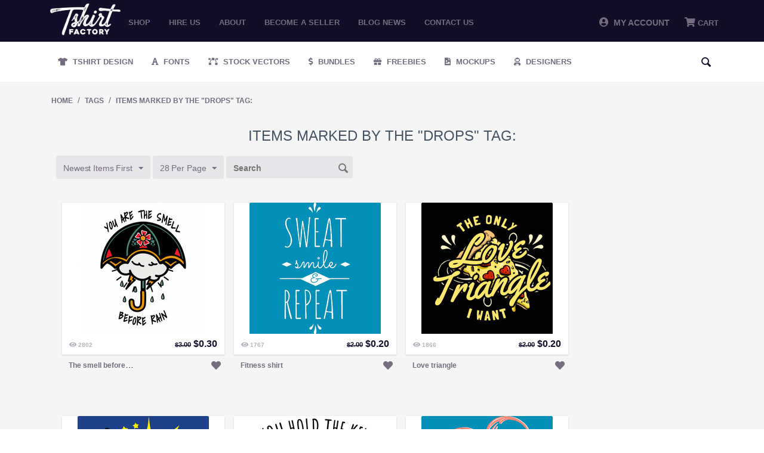

--- FILE ---
content_type: text/html; charset=utf-8
request_url: https://tshirt-factory.com/index.php?dispatch=tags.view&tag=drops
body_size: 16493
content:
<!DOCTYPE html>
<html 
 lang="en" dir="ltr">
<head>
<!-- Global site tag (gtag.js) - Google Ads: 1014578833 -->
<script async src="https://www.googletagmanager.com/gtag/js?id=AW-1014578833"></script>

<meta name="google-site-verification" content="zwOgbOM3yEznFrIOZp2Lc1Is-vESIC7KQBzhw0Phrr8" />

<!-- <script type="text/javascript" src="//s7.addthis.com/js/300/addthis_widget.js#pubid=ra-5c82127322324700"></script> -->

<title>Items marked by the &quot;drops&quot; tag:</title>

<base href="https://tshirt-factory.com/" />
<meta http-equiv="Content-Type" content="text/html; charset=utf-8" data-ca-mode="" />
<meta name="viewport" content="initial-scale=1.0, width=device-width" />

<meta name="description" content="" />


<meta name="keywords" content="" />





<!-- Inline script moved to the bottom of the page --><!-- Inline script moved to the bottom of the page -->



<script type="application/ld+json">
{
  "@context": "https://schema.org",
  "@graph": [
    {
      "@type": "Organization",
      "@id": "https://tshirt-factory.com/#organization",
      "name": "Tshirt Factory",
      "url": "https://tshirt-factory.com/",
      "logo": {
        "@type": "ImageObject",
        "url": "https://tshirt-factory.com/images/logos/49/logo_d1jb-oa.png"
      },
      "sameAs": [
        "https://www.instagram.com/tshirtfactorycom_/"
      ]
    },
    {
      "@type": "WebSite",
      "@id": "https://tshirt-factory.com/#website",
      "url": "https://tshirt-factory.com/",
      "name": "Tshirt Factory",
      "publisher": {
        "@id": "https://tshirt-factory.com/#organization"
      }
    }
  ]
}
</script>


<link rel="dns-prefetch" href="//chimpstatic.com">
<link rel="dns-prefetch" href="//ajax.googleapis.com">
<link rel="dns-prefetch" href="//tshirt-factory.com">
<link rel="dns-prefetch" href="//www.google-analytics.com">
<link rel="dns-prefetch" href="//connect.facebook.net">
<link rel="dns-prefetch" href="//www.google.com">
<link rel="dns-prefetch" href="//static.hotjar.com">
<link rel="dns-prefetch" href="//www.gstatic.com">
<link rel="dns-prefetch" href="//script.hotjar.com">
<link rel="dns-prefetch" href="//www.facebook.com">
<link rel="dns-prefetch" href="//vars.hotjar.com">
<link rel="dns-prefetch" href="//in.hotjar.com">


<script id="mcjs">

!function(c,h,i,m,p){m=c.createElement(h),p=c.getElementsByTagName(h)[0],m.async=1,m.src=i,p.parentNode.insertBefore(m,p)}(document,"script","https://chimpstatic.com/mcjs-connected/js/users/971c3cc22317b675d8f79ed66/8aa49ab7a56100689bfca511b.js");

</script>

<!-- Google Tag Manager -->
<script>(function(w,d,s,l,i){w[l]=w[l]||[];w[l].push({'gtm.start':
new Date().getTime(),event:'gtm.js'});var f=d.getElementsByTagName(s)[0],
j=d.createElement(s),dl=l!='dataLayer'?'&l='+l:'';j.async=true;j.src=
'https://www.googletagmanager.com/gtm.js?id='+i+dl;f.parentNode.insertBefore(j,f);
})(window,document,'script','dataLayer','GTM-PWZGGBL');</script>
<!-- End Google Tag Manager -->

    <link href="" rel="shortcut icon" type="application/octet-stream" />


<link type="text/css" rel="stylesheet" href="https://tshirt-factory.com/var/cache/misc/assets/design/themes/tshirtfactory/css/standalone.c7d704a174cf3350c7e69187172099741768861857.css" />


		
		<!-- Inline script moved to the bottom of the page -->
	
					
							<!-- Inline script moved to the bottom of the page -->
							
				
		
	
<!-- Global site tag (gtag.js) - Google Analytics -->
<!-- Inline script moved to the bottom of the page -->
<!-- Inline script moved to the bottom of the page -->






</head>

<body class="tags_view">
<!-- Google Tag Manager (noscript) -->
<noscript><iframe src="https://www.googletagmanager.com/ns.html?id=GTM-PWZGGBL"
height="0" width="0" style="display:none;visibility:hidden"></iframe></noscript>
<!-- End Google Tag Manager (noscript) -->

    
                        
        <div class="ty-tygh  " id="tygh_container">

        <div id="ajax_overlay" class="ty-ajax-overlay"></div>
<div id="ajax_loading_box" class="ty-ajax-loading-box"></div>

        <div class="cm-notification-container notification-container">
</div>

        <div class="ty-helper-container" id="tygh_main_container">
            
                 
                
<div class="tygh-top-panel clearfix">
    <div class="container-fluid  top-grid">
                    


    <div class="row-fluid ">                <div class="span2 logo_top mobile-hidden" >
                <div class="ty-logo-container">
    <a href="https://tshirt-factory.com/" title="">
        <img src="https://tshirt-factory.com/images/logos/49/logo_d1jb-oa.png" width="600" height="269" alt="Logo Tshirt Factory" class="ty-logo-container__image" />
    </a>
</div>
        </div>
                    


                    <div class="span10 top_menu mobile-hidden" >
                <ul class="ty-menu__items cm-responsive-menu">
        
            <li class="ty-menu__item ty-menu__menu-btn visible-phone">
                <a class="ty-menu__item-link">
                    <i class="ty-icon-short-list"></i>
                    <span>Menu</span>
                </a>
            </li>

                                            
                        <li class="ty-menu__item ty-menu__item-nodrop">
                                        <a  href="t-shirt-designs.html" class="ty-menu__item-link" >
                        Shop
                    </a>
                            </li>
                                            
                        <li class="ty-menu__item ty-menu__item-nodrop">
                                        <a  href="/hire-us.html" class="ty-menu__item-link" >
                        Hire us
                    </a>
                            </li>
                                            
                        <li class="ty-menu__item ty-menu__item-nodrop">
                                        <a  href="/about.html" class="ty-menu__item-link" >
                        About
                    </a>
                            </li>
                                            
                        <li class="ty-menu__item ty-menu__item-nodrop">
                                        <a  href="/become-a-seller.html" class="ty-menu__item-link" >
                        Become a seller
                    </a>
                            </li>
                                            
                        <li class="ty-menu__item ty-menu__item-nodrop">
                                        <a  href="https://blog.tshirt-factory.com/" class="ty-menu__item-link" >
                        Blog News
                    </a>
                            </li>
                                            
                        <li class="ty-menu__item ty-menu__item-nodrop">
                                        <a  href="/contact-us.html" class="ty-menu__item-link" >
                        Contact us
                    </a>
                            </li>
        
        

    </ul>
        </div>
                    


                    <div class="span4 header-account-cart mobile-hidden" >
                <div class=" top-messages">
        
    </div><div class=" top-balance">
        <div class="ty-wysiwyg-content"  data-ca-live-editor-object-id="0" data-ca-live-editor-object-type=""></div>
    </div><div class=" top-cart-content">
        
    <div class="ty-dropdown-box" id="cart_status_268">
         <div id="sw_dropdown_268" class="ty-dropdown-box__title cm-combination">
        <a href="https://tshirt-factory.com/index.php?dispatch=checkout.cart">
            
                                    <i class="fas fa-shopping-cart"></i>
                    <span class="ty-minicart-title empty-cart ty-hand">Cart</span>
                    <i class="ty-icon-down-micro"></i>
                            

        </a>
        </div>
        <div id="dropdown_268" class="cm-popup-box ty-dropdown-box__content hidden">
            
                <div class="cm-cart-content cm-cart-content-thumb cm-cart-content-delete">
                        <div class="ty-cart-items">





                                                            <div class="ty-cart-items__empty ty-center">Cart</div>
                                                    </div>

                                                <div class="cm-cart-buttons ty-cart-content__buttons buttons-container hidden">
                            <div class="ty-float-left">
                                <a href="https://tshirt-factory.com/index.php?dispatch=checkout.cart" rel="nofollow" class="ty-btn ty-btn__secondary">View cart</a>
                            </div>
                                                        <div class="ty-float-right">
                                <a href="https://tshirt-factory.com/index.php?dispatch=checkout.checkout" rel="nofollow" class="ty-btn ty-btn__primary">Checkout</a>
                            </div>
                                                    </div>
                        
                </div>
            

        </div>
    <!--cart_status_268--></div>



    </div><div class="ty-dropdown-box  top-my-account">
        <div id="sw_dropdown_263" class="ty-dropdown-box__title cm-combination unlogged">
            
                            <a><i class="fas fa-user-circle"></i>&nbsp; My Account</a>
                        

        </div>
        <div id="dropdown_263" class="cm-popup-box ty-dropdown-box__content hidden">
            

<div id="account_info_263">
        <ul class="ty-account-info">
    		<li class="ty-menu__item ty-menu__item-nodrop __myproducts">
		<a href="https://tshirt-factory.com/index.php?dispatch=wishlist.view" class="ty-menu__item-link">Wishlist</a>
		</li>
	    </ul>

    
    <div class="ty-account-info__buttons buttons-container">
                    <a href="https://tshirt-factory.com/index.php?dispatch=auth.login_form&amp;return_url=index.php%3Fdispatch%3Dtags.view%26tag%3Ddrops"  data-ca-target-id="login_block263" class="cm-dialog-opener cm-dialog-auto-size ty-btn ty-btn__secondary" rel="nofollow">Sign in</a><a href="https://tshirt-factory.com/index.php?dispatch=auth.login_form" rel="nofollow" class="ty-btn ty-btn__primary">Register</a>
                            <div  id="login_block263" class="hidden" title="Sign in">
                    <div class="ty-login-popup">
                        


        <form name="popup263_form" action="https://tshirt-factory.com/" method="post">
    <input type="hidden" name="return_url" value="index.php?dispatch=tags.view&amp;tag=drops" />
    <input type="hidden" name="redirect_url" value="index.php?dispatch=tags.view&amp;tag=drops" />

                <div class="ty-control-group">
            <label for="login_popup263" class="ty-login__filed-label ty-control-group__label cm-required cm-trim cm-email">E-mail</label>
            <input type="text" id="login_popup263" name="user_login" size="30" value="" class="ty-login__input cm-focus" />
        </div>

        <div class="ty-control-group ty-password-forgot">
            <label for="psw_popup263" class="ty-login__filed-label ty-control-group__label ty-password-forgot__label cm-required">Password</label><a href="https://tshirt-factory.com/index.php?dispatch=auth.recover_password" class="ty-password-forgot__a"  tabindex="5">Forgot your password?</a>
            <input type="password" id="psw_popup263" name="password" size="30" value="" class="ty-login__input" maxlength="32" />
        </div>

        

        
                            Or sign-in with another identity provider:
    <p class="ty-text-center">
    <input type="hidden" name="redirect_url" value="index.php?dispatch=tags.view&amp;tag=drops" /><a class="cm-login-provider ty-hybrid-auth__icon" data-idp="google"><img src="https://tshirt-factory.com/design/themes/tshirtfactory/media/images/addons/hybrid_auth/icons/flat_32x32/google.png" title="google" alt="google" /></a><a class="cm-login-provider ty-hybrid-auth__icon" data-idp="facebook"><img src="https://tshirt-factory.com/design/themes/tshirtfactory/media/images/addons/hybrid_auth/icons/flat_32x32/facebook.png" title="facebook" alt="facebook" /></a>    </p>

            <div class="buttons-container clearfix">
                <div class="ty-float-right">
                        
 
    <button  class="ty-btn__login ty-btn__secondary ty-btn" type="submit" name="dispatch[auth.login]" >Sign in</button>


                </div>
                <div class="ty-login__remember-me">
                    <label for="remember_me_popup263" class="ty-login__remember-me-label"><input class="checkbox" type="checkbox" name="remember_me" id="remember_me_popup263" value="Y" />Remember me</label>
                </div>
            </div>
        


            </form>
	

	


                    </div>
                </div>
                        </div>
<!--account_info_263--></div> 
        </div>
    </div>
        </div>
    </div>                


    <div class="row-fluid ">                <div class="span16 mobile-header desktop-hidden" >
                <div class=" mobile_logo">
        <div class="ty-logo-container">
    <a href="https://tshirt-factory.com/" title="">
        <img src="https://tshirt-factory.com/images/logos/49/logo_d1jb-oa.png" width="600" height="269" alt="Logo Tshirt Factory" class="ty-logo-container__image" />
    </a>
</div>
    </div><div class=" mobile-top__account">
        <div class="ty-wysiwyg-content"  data-ca-live-editor-object-id="0" data-ca-live-editor-object-type=""><a href="/profiles-update.html"><i class="fas fa-user-circle"></i></a></div>
    </div><div class=" search-opener">
        <div class="ty-wysiwyg-content"  data-ca-live-editor-object-id="0" data-ca-live-editor-object-type=""><span id="mobile-search__opener"><i class="fas fa-search"></i></span></div>
    </div><div class=" mobile_menu">
        


    <ul class="ty-menu__items cm-responsive-menu">
        
            <li class="ty-menu__item ty-menu__menu-btn visible-phone">
                <a class="ty-menu__item-link">
                    <i class="ty-icon-short-list"></i>
                    <span>Menu</span>
                </a>
            </li>

                                            
                        <li class="ty-menu__item ty-menu__item-nodrop">
                                        <a  href="t-shirt-designs.html" class="ty-menu__item-link" >
                        Shop
                    </a>
                            </li>
                                            
                        <li class="ty-menu__item ty-menu__item-nodrop">
                                        <a  href="/hire-us.html" class="ty-menu__item-link" >
                        Hire us
                    </a>
                            </li>
                                            
                        <li class="ty-menu__item ty-menu__item-nodrop">
                                        <a  href="/about.html" class="ty-menu__item-link" >
                        About
                    </a>
                            </li>
                                            
                        <li class="ty-menu__item ty-menu__item-nodrop">
                                        <a  href="/become-a-seller.html" class="ty-menu__item-link" >
                        Become a seller
                    </a>
                            </li>
                                            
                        <li class="ty-menu__item ty-menu__item-nodrop">
                                        <a  href="https://blog.tshirt-factory.com/" class="ty-menu__item-link" >
                        Blog News
                    </a>
                            </li>
                                            
                        <li class="ty-menu__item ty-menu__item-nodrop">
                                        <a  href="/contact-us.html" class="ty-menu__item-link" >
                        Contact us
                    </a>
                            </li>
        
        

    </ul>



    </div><div class=" mobile_cart">
        
    <div class="ty-dropdown-box" id="cart_status_411">
         <div id="sw_dropdown_411" class="ty-dropdown-box__title cm-combination">
        <a href="https://tshirt-factory.com/index.php?dispatch=checkout.cart">
            
                                    <i class="fas fa-shopping-cart"></i>
                    <span class="ty-minicart-title empty-cart ty-hand">Cart</span>
                    <i class="ty-icon-down-micro"></i>
                            

        </a>
        </div>
        <div id="dropdown_411" class="cm-popup-box ty-dropdown-box__content hidden">
            
                <div class="cm-cart-content cm-cart-content-thumb cm-cart-content-delete">
                        <div class="ty-cart-items">





                                                            <div class="ty-cart-items__empty ty-center">Cart</div>
                                                    </div>

                                                <div class="cm-cart-buttons ty-cart-content__buttons buttons-container hidden">
                            <div class="ty-float-left">
                                <a href="https://tshirt-factory.com/index.php?dispatch=checkout.cart" rel="nofollow" class="ty-btn ty-btn__secondary">View cart</a>
                            </div>
                                                        <div class="ty-float-right">
                                <a href="https://tshirt-factory.com/index.php?dispatch=checkout.checkout" rel="nofollow" class="ty-btn ty-btn__primary">Checkout</a>
                            </div>
                                                    </div>
                        
                </div>
            

        </div>
    <!--cart_status_411--></div>



    </div><div class=" mobile-search">
        <div class="ty-search-block">
    <form action="https://tshirt-factory.com/" name="search_form" method="get">
        <input type="hidden" name="subcats" value="Y" />
        <input type="hidden" name="pcode_from_q" value="Y" />
        <input type="hidden" name="pshort" value="Y" />
        <input type="hidden" name="pfull" value="Y" />
        <input type="hidden" name="pname" value="Y" />
        <input type="hidden" name="pkeywords" value="Y" />
        <input type="hidden" name="search_performed" value="Y" />

        


        <input type="text" name="q" value="" id="search_input" title="Search" class="ty-search-block__input cm-hint" /><div class="search-options"><button class="sr-dropbtn"><i class="fas fa-sliders-h"></i></button><input type="hidden" name="pfull" value="N" /><input type="hidden" name="search_tags" value="N" /><input type="hidden" name="match" value="any" /><div class="sr-dropdown-content"><input type="checkbox" name="search_tags" value="Y" > Tags<br><input type="checkbox" name="pfull" value="Y" > Description<br><input type="checkbox" name="match" value="all" > Exact Search<br><br></div></div><button title="Search" class="ty-search-magnifier" type="submit"><i class="ty-icon-search"></i></button>
<input type="hidden" name="dispatch" value="products.search" />
        
    </form>
</div>


    </div>
        </div>
    </div>
</div>
</div>

<div class="tygh-header clearfix">
    <div class="container-fluid  header-grid">
                    


    <div class="row-fluid ">                <div class="span16 secondary-menu mobile-hidden" >
                <ul class="ty-menu__items cm-responsive-menu desktopMenu">
        
            <li class="ty-menu__item ty-menu__menu-btn visible-phone">
                <a class="ty-menu__item-link">
                    <i class="ty-icon-short-list"></i>
                    <span>Menu</span>
                </a>
            </li>

                                            
                        <li class="ty-menu__item ty-menu__item-nodrop __design">
                                        <a class="ty-menu__item-link" href="/t-shirt-designs.html">
                        Tshirt Design
                    </a>
                            </li>
                                            
                        <li class="ty-menu__item ty-menu__item-nodrop __fonts">
                                        <a class="ty-menu__item-link" href="/fonts.html">
                        Fonts
                    </a>
                            </li>
                                            
                        <li class="ty-menu__item ty-menu__item-nodrop __vectors">
                                        <a class="ty-menu__item-link" href="/stock-vectors.html">
                        Stock Vectors
                    </a>
                            </li>
                                            
                        <li class="ty-menu__item ty-menu__item-nodrop __bundles">
                                        <a class="ty-menu__item-link" target="_blank" href="https://graphicloot.com">
                        Bundles
                    </a>
                            </li>
                                            
                        <li class="ty-menu__item ty-menu__item-nodrop __freebies">
                                        <a class="ty-menu__item-link" href="https://mygraphichunt.com">
                        Freebies
                    </a>
                            </li>

                    <li class="ty-menu__item ty-menu__item-nodrop __mockups">
                                        <a class="ty-menu__item-link" href="/mockups-en.html">
                        Mockups
                    </a>
                    </li>
                                            
                        <li class="ty-menu__item ty-menu__item-nodrop __designers">
                                        <a href="/index.php?dispatch=seller.list" class="ty-menu__item-link">
                        Designers
                    </a>
                            </li>
        
				<li class="ty-menu__item ty-menu__item-nodrop __designers __search"> <i class="ty-icon-search search-open"></i><div class="ty-search-block">
    <form action="https://tshirt-factory.com/" name="search_form" method="get">
        <input type="hidden" name="subcats" value="Y" />
        <input type="hidden" name="pcode_from_q" value="Y" />
        <input type="hidden" name="pshort" value="Y" />
        <input type="hidden" name="pfull" value="Y" />
        <input type="hidden" name="pname" value="Y" />
        <input type="hidden" name="pkeywords" value="Y" />
        <input type="hidden" name="search_performed" value="Y" />

        


        <input type="text" name="q" value="" id="search_input471" title="Search" class="ty-search-block__input cm-hint" /><div class="search-options"><button class="sr-dropbtn"><i class="fas fa-sliders-h"></i></button><input type="hidden" name="pfull" value="N" /><input type="hidden" name="search_tags" value="N" /><input type="hidden" name="match" value="any" /><div class="sr-dropdown-content"><input type="checkbox" name="search_tags" value="Y" > Tags<br><input type="checkbox" name="pfull" value="Y" > Description<br><input type="checkbox" name="match" value="all" > Exact Search<br><br></div></div><button title="Search" class="ty-search-magnifier" type="submit"><i class="ty-icon-search"></i></button>
<input type="hidden" name="dispatch" value="products.search" />
        
    </form>
</div>
</li>

</ul>



<div class="secondary-menu_mobile mobileMenu">
    <a href="/t-shirt-designs.html" class="_design" title="Tshirt Design">Tshirt Design</a>
    <a href="/fonts.html" class="_fonts" title="Fonts">Fonts</a>
    <a href="/stock-vectors.html" class="_vectors" title="Stock Vectors">Stock Vectors</a>
    <a href="https://graphicloot.com/" target="_blank" class="_bundles" title="Bundles">Bundles</a>
    <a href="/freebies.html" class="_freebies" title="Freebies">Freebies</a>
    <a href="/index.php?dispatch=seller.list" class="_designers"  title="Designers">Designers</a>
</div>
<span class="secondary-menu_mobile__scroll "></span>
        </div>
    </div>                


                


    <div class="row-fluid ">                <div class="span16 desktop-hidden" >
                <ul class="ty-menu__items cm-responsive-menu desktopMenu">
        
            <li class="ty-menu__item ty-menu__menu-btn visible-phone">
                <a class="ty-menu__item-link">
                    <i class="ty-icon-short-list"></i>
                    <span>Menu</span>
                </a>
            </li>

                                            
                        <li class="ty-menu__item ty-menu__item-nodrop __design">
                                        <a class="ty-menu__item-link" href="/t-shirt-designs.html">
                        Tshirt Design
                    </a>
                            </li>
                                            
                        <li class="ty-menu__item ty-menu__item-nodrop __fonts">
                                        <a class="ty-menu__item-link" href="/fonts.html">
                        Fonts
                    </a>
                            </li>
                                            
                        <li class="ty-menu__item ty-menu__item-nodrop __vectors">
                                        <a class="ty-menu__item-link" href="/stock-vectors.html">
                        Stock Vectors
                    </a>
                            </li>
                                            
                        <li class="ty-menu__item ty-menu__item-nodrop __bundles">
                                        <a class="ty-menu__item-link" target="_blank" href="https://graphicloot.com">
                        Bundles
                    </a>
                            </li>
                                            
                        <li class="ty-menu__item ty-menu__item-nodrop __freebies">
                                        <a class="ty-menu__item-link" href="https://mygraphichunt.com">
                        Freebies
                    </a>
                            </li>

                    <li class="ty-menu__item ty-menu__item-nodrop __mockups">
                                        <a class="ty-menu__item-link" href="/mockups-en.html">
                        Mockups
                    </a>
                    </li>
                                            
                        <li class="ty-menu__item ty-menu__item-nodrop __designers">
                                        <a href="/index.php?dispatch=seller.list" class="ty-menu__item-link">
                        Designers
                    </a>
                            </li>
        
				<li class="ty-menu__item ty-menu__item-nodrop __designers __search"> <i class="ty-icon-search search-open"></i><div class="ty-search-block">
    <form action="https://tshirt-factory.com/" name="search_form" method="get">
        <input type="hidden" name="subcats" value="Y" />
        <input type="hidden" name="pcode_from_q" value="Y" />
        <input type="hidden" name="pshort" value="Y" />
        <input type="hidden" name="pfull" value="Y" />
        <input type="hidden" name="pname" value="Y" />
        <input type="hidden" name="pkeywords" value="Y" />
        <input type="hidden" name="search_performed" value="Y" />

        


        <input type="text" name="q" value="" id="search_input443" title="Search" class="ty-search-block__input cm-hint" /><div class="search-options"><button class="sr-dropbtn"><i class="fas fa-sliders-h"></i></button><input type="hidden" name="pfull" value="N" /><input type="hidden" name="search_tags" value="N" /><input type="hidden" name="match" value="any" /><div class="sr-dropdown-content"><input type="checkbox" name="search_tags" value="Y" > Tags<br><input type="checkbox" name="pfull" value="Y" > Description<br><input type="checkbox" name="match" value="all" > Exact Search<br><br></div></div><button title="Search" class="ty-search-magnifier" type="submit"><i class="ty-icon-search"></i></button>
<input type="hidden" name="dispatch" value="products.search" />
        
    </form>
</div>
</li>

</ul>



<div class="secondary-menu_mobile mobileMenu">
    <a href="/t-shirt-designs.html" class="_design" title="Tshirt Design">Tshirt Design</a>
    <a href="/fonts.html" class="_fonts" title="Fonts">Fonts</a>
    <a href="/stock-vectors.html" class="_vectors" title="Stock Vectors">Stock Vectors</a>
    <a href="https://graphicloot.com/" target="_blank" class="_bundles" title="Bundles">Bundles</a>
    <a href="/freebies.html" class="_freebies" title="Freebies">Freebies</a>
    <a href="/index.php?dispatch=seller.list" class="_designers"  title="Designers">Designers</a>
</div>
<span class="secondary-menu_mobile__scroll "></span>
        </div>
    </div>
</div>
</div>

<div class="tygh-content clearfix">
    <div class="container-fluid  content-grid">
                    


    <div class="row-fluid ">                <div class="span16 breadcrumbs-grid" >
                <div id="breadcrumbs_10">

            <div itemscope itemtype="http://schema.org/BreadcrumbList" class="ty-breadcrumbs clearfix">
            <span itemprop="itemListElement" itemscope itemtype="http://schema.org/ListItem"><a itemprop="item" href="https://tshirt-factory.com/" class="ty-breadcrumbs__a"><meta itemprop="position" content="1" /><meta itemprop="name" content="Home" />Home</a></span><span class="ty-breadcrumbs__slash">/</span><span itemprop="itemListElement" itemscope itemtype="http://schema.org/ListItem"><a itemprop="item" href="https://tshirt-factory.com/index.php?dispatch=tags.view&amp;tag=drops" class="ty-breadcrumbs__a"><meta itemprop="position" content="2" /><meta itemprop="name" content="Tags" />Tags</a></span><span class="ty-breadcrumbs__slash">/</span><span itemprop="itemListElement" itemscope itemtype="http://schema.org/ListItem"><a itemprop="item" href="https://tshirt-factory.com/index.php?dispatch=tags.view&amp;tag=drops" class="ty-breadcrumbs__a"><meta itemprop="position" content="3" /><meta itemprop="name" content="Items marked by the &quot;drops&quot; tag:" />Items marked by the &quot;drops&quot; tag:</a></span>
        </div>
        <!--breadcrumbs_10--></div>
        </div>
    </div>                


    <div class="row-fluid ">                <div class="span16 main-content-grid" >
                <div class="ty-mainbox-container clearfix">
                    
                <h1 class="ty-mainbox-title">
                    
                                            Items marked by the &quot;drops&quot; tag:
                                        

                </h1>
            

                <div class="ty-mainbox-body">
    <h3 class="ty-subheader">
    
    Products

    </h3>
    
        
            

    <!-- Inline script moved to the bottom of the page -->
    

            
    <div class="ty-pagination-container cm-pagination-container" id="pagination_contents">

    
    

    
    
            <div class="ty-sort-container">
    

    


    <div class="ty-sort-dropdown">
    <a id="sw_elm_sort_fields" class="ty-sort-dropdown__wrapper cm-combination">Newest Items First<i class="ty-sort-dropdown__icon ty-icon-down-micro"></i></a>
    <ul id="elm_sort_fields" class="ty-sort-dropdown__content cm-popup-box hidden">
                                                            
																				
            				
                                                                            				            				
                                                                            				                                                                        
																			<li class="sort-by-null-desc ty-sort-dropdown__content-item">
                        <a class="cm-ajax ty-sort-dropdown__content-item-a" data-ca-target-id="pagination_contents" href="https://tshirt-factory.com/index.php?dispatch=tags.view&amp;tag=drops&amp;sort_by=timestamp&amp;sort_order=asc" rel="nofollow">Oldest Items First<i class="ty-sort-dropdown__icon ty-icon-up-micro"></i></a>
                    </li>
										
            				
                            				
                                                                                        
																				
            				
                                                                            				            				
                                                                            				                                                                        
																				
            				
                                                                                                <li class="sort-by-product-asc ty-sort-dropdown__content-item">
                        <a class="cm-ajax ty-sort-dropdown__content-item-a" data-ca-target-id="pagination_contents" href="https://tshirt-factory.com/index.php?dispatch=tags.view&amp;tag=drops&amp;sort_by=product&amp;sort_order=asc" rel="nofollow">
							Sort by Name
						</a>
                    </li>
                    				            				
                                                                            				                                                                        
																				
            				
                                                                                                <li class="sort-by-price-asc ty-sort-dropdown__content-item">
                        <a class="cm-ajax ty-sort-dropdown__content-item-a" data-ca-target-id="pagination_contents" href="https://tshirt-factory.com/index.php?dispatch=tags.view&amp;tag=drops&amp;sort_by=price&amp;sort_order=asc" rel="nofollow">
							Sort by Price
						</a>
                    </li>
                    				            				
                                                                            				                                                                        
																				
            				
                                                                            				            				
                                                                                                <li class="sort-by-popularity-desc ty-sort-dropdown__content-item">
                        <a class="cm-ajax ty-sort-dropdown__content-item-a" data-ca-target-id="pagination_contents" href="https://tshirt-factory.com/index.php?dispatch=tags.view&amp;tag=drops&amp;sort_by=popularity&amp;sort_order=desc" rel="nofollow">
							Sort by Views
						</a>
                    </li>
                    				                        </ul>
</div>


<div class="ty-sort-dropdown">
<a id="sw_elm_pagination_steps" class="ty-sort-dropdown__wrapper cm-combination">28 Per Page<i class="ty-sort-dropdown__icon ty-icon-down-micro"></i></a>
    <ul id="elm_pagination_steps" class="ty-sort-dropdown__content cm-popup-box hidden">
                            <li class="ty-sort-dropdown__content-item">
                <a class="cm-ajax ty-sort-dropdown__content-item-a" href="https://tshirt-factory.com/index.php?dispatch=tags.view&amp;tag=drops&amp;items_per_page=14" data-ca-target-id="pagination_contents" rel="nofollow">14 Per Page</a>
            </li>
                                                    <li class="ty-sort-dropdown__content-item">
                <a class="cm-ajax ty-sort-dropdown__content-item-a" href="https://tshirt-factory.com/index.php?dispatch=tags.view&amp;tag=drops&amp;items_per_page=56" data-ca-target-id="pagination_contents" rel="nofollow">56 Per Page</a>
            </li>
                    </ul>
</div>
<form action="" name="search_form" method="get" class="cm-processed-form">
    <input type="hidden" name="search_performed" value="Y">
    <input type="hidden" name="dispatch" value="tags.view">
    <input type="text" name="q" value="" id="search_input" placeholder="Search" class="ty-search-block__input cm-hint-focused"><button title="Search" class="ty-search-magnifier" type="submit"><i class="ty-icon-search"></i></button>
</form>

</div>



    
            
    
    
    
    
    <!-- Inline script moved to the bottom of the page -->

    	    <div class="grid-list">
        <div class="grid-item"><div class="grid-item-bg">    
    
    





























<div class="grid-item__top"><div class="grid-item__image">


        <a href="https://tshirt-factory.com/the-smell-before-rain.html">
        <img  class="ty-pict   "  id="det_img_23611"   src="[data-uri]" data-lazyload-src="https://tshirt-factory.com/images/thumbnails/220/220/detailed/63/The-smell--before-rain-184713138.jpg" style="max-width: 220px;max-height: 220px;" alt="" title=""  />

    </a>

            <span class="ty-discount-label cm-reload-23611" id="discount_label_update_23611">
            <span class="ty-discount-label__item" id="line_prc_discount_value_23611"><span class="ty-discount-label__value" id="prc_discount_value_label_23611">Save 90%</span></span>
        <!--discount_label_update_23611--></span>
    </div><div class="grid-item__sales-price"><div class="grid-item_views"><i class="fas fa-eye"></i><span> 2802 </span></div><div class="grid-item__price">            <span class="cm-reload-23611" id="old_price_update_23611">
            
                            <span class="ty-list-price ty-nowrap" id="line_old_price_23611"><span class="ty-strike"><bdi><span class="ty-list-price ty-nowrap">$</span><span id="sec_old_price_23611" class="ty-list-price ty-nowrap">3.00</span></bdi></span></span>
                        

        <!--old_price_update_23611--></span>
        <span class="cm-reload-23611 ty-price-update" id="price_update_23611">
        <input type="hidden" name="appearance[show_price_values]" value="1" />
        <input type="hidden" name="appearance[show_price]" value="1" />
                                
                                    <span class="ty-price" id="line_discounted_price_23611"><bdi><span class="ty-price-num">$</span><span id="sec_discounted_price_23611" class="ty-price-num">0.30</span></bdi></span>
                            

                        <!--price_update_23611--></span>
        </div></div><form action="https://tshirt-factory.com/" method="post" name="product_form_23611" enctype="multipart/form-data" class="cm-disable-empty-files  cm-ajax cm-ajax-full-render cm-ajax-status-middle ">
<input type="hidden" name="result_ids" value="cart_status*,wish_list*,checkout*,account_info*" />
<input type="hidden" name="redirect_url" value="index.php?dispatch=tags.view&amp;tag=drops" />
<input type="hidden" name="product_data[23611][product_id]" value="23611" />
<div class="grid-item__hover"><div class="button-container"><div class="cm-reload-23611 " id="add_to_cart_update_23611">
<input type="hidden" name="appearance[show_add_to_cart]" value="1" />
<input type="hidden" name="appearance[show_list_buttons]" value="" />
<input type="hidden" name="appearance[but_role]" value="action" />
<input type="hidden" name="appearance[quick_view]" value="" />



                        
 
    <button id="button_cart_23611" class="ty-btn__primary ty-btn__big ty-btn__add-to-cart cm-form-dialog-closer ty-btn" type="submit" name="dispatch[checkout.add..23611]" >Add to cart</button>


    




<!--add_to_cart_update_23611--></div>
</div> <a class="likes_holder ty-add-to-wish cm-submit" data-ca-dispatch="dispatch[wishlist.add..23611]"><span></span><i class="fas fa-heart "></i></a> </div></form>
</div><form action="https://tshirt-factory.com/" method="post" name="product_form_23611" enctype="multipart/form-data" class="cm-disable-empty-files  cm-ajax cm-ajax-full-render cm-ajax-status-middle ">
<input type="hidden" name="result_ids" value="cart_status*,wish_list*,checkout*,account_info*" />
<input type="hidden" name="redirect_url" value="index.php?dispatch=tags.view&amp;tag=drops" />
<input type="hidden" name="product_data[23611][product_id]" value="23611" />
<div class="grid-item__bottom"><div class="designer_avatar"><a href='https://tshirt-factory.com/gabriel-sabin-en.html'></a><a href='https://tshirt-factory.com/the-smell-before-rain.html'><span>The smell  before rain</span></a></div><a class="likes_holder ty-add-to-wish cm-submit" data-ca-dispatch="dispatch[wishlist.add..23611]"><span></span><i class="fas fa-heart "></i></a><div class="button-container"><div class="cm-reload-23611 " id="add_to_cart_update_23611">
<input type="hidden" name="appearance[show_add_to_cart]" value="1" />
<input type="hidden" name="appearance[show_list_buttons]" value="" />
<input type="hidden" name="appearance[but_role]" value="action" />
<input type="hidden" name="appearance[quick_view]" value="" />



                        
 
    <button id="button_cart_23611" class="ty-btn__primary ty-btn__big ty-btn__add-to-cart cm-form-dialog-closer ty-btn" type="submit" name="dispatch[checkout.add..23611]" >Add to cart</button>


    




<!--add_to_cart_update_23611--></div>
</div></div></form>

</div></div><div class="grid-item"><div class="grid-item-bg">    
    
    





























<div class="grid-item__top"><div class="grid-item__image">


        <a href="https://tshirt-factory.com/fitness-shirt.html">
        <img  class="ty-pict   "  id="det_img_20069"   src="[data-uri]" data-lazyload-src="https://tshirt-factory.com/images/thumbnails/220/220/detailed/48/Fitness-shirt-T-shirt-template-48952.jpg" style="max-width: 220px;max-height: 220px;" alt="" title=""  />

    </a>

            <span class="ty-discount-label cm-reload-20069" id="discount_label_update_20069">
            <span class="ty-discount-label__item" id="line_prc_discount_value_20069"><span class="ty-discount-label__value" id="prc_discount_value_label_20069">Save 90%</span></span>
        <!--discount_label_update_20069--></span>
    </div><div class="grid-item__sales-price"><div class="grid-item_views"><i class="fas fa-eye"></i><span> 1767 </span></div><div class="grid-item__price">            <span class="cm-reload-20069" id="old_price_update_20069">
            
                            <span class="ty-list-price ty-nowrap" id="line_old_price_20069"><span class="ty-strike"><bdi><span class="ty-list-price ty-nowrap">$</span><span id="sec_old_price_20069" class="ty-list-price ty-nowrap">2.00</span></bdi></span></span>
                        

        <!--old_price_update_20069--></span>
        <span class="cm-reload-20069 ty-price-update" id="price_update_20069">
        <input type="hidden" name="appearance[show_price_values]" value="1" />
        <input type="hidden" name="appearance[show_price]" value="1" />
                                
                                    <span class="ty-price" id="line_discounted_price_20069"><bdi><span class="ty-price-num">$</span><span id="sec_discounted_price_20069" class="ty-price-num">0.20</span></bdi></span>
                            

                        <!--price_update_20069--></span>
        </div></div><form action="https://tshirt-factory.com/" method="post" name="product_form_20069" enctype="multipart/form-data" class="cm-disable-empty-files  cm-ajax cm-ajax-full-render cm-ajax-status-middle ">
<input type="hidden" name="result_ids" value="cart_status*,wish_list*,checkout*,account_info*" />
<input type="hidden" name="redirect_url" value="index.php?dispatch=tags.view&amp;tag=drops" />
<input type="hidden" name="product_data[20069][product_id]" value="20069" />
<div class="grid-item__hover"><div class="button-container"><div class="cm-reload-20069 " id="add_to_cart_update_20069">
<input type="hidden" name="appearance[show_add_to_cart]" value="1" />
<input type="hidden" name="appearance[show_list_buttons]" value="" />
<input type="hidden" name="appearance[but_role]" value="action" />
<input type="hidden" name="appearance[quick_view]" value="" />



                        
 
    <button id="button_cart_20069" class="ty-btn__primary ty-btn__big ty-btn__add-to-cart cm-form-dialog-closer ty-btn" type="submit" name="dispatch[checkout.add..20069]" >Add to cart</button>


    




<!--add_to_cart_update_20069--></div>
</div> <a class="likes_holder ty-add-to-wish cm-submit" data-ca-dispatch="dispatch[wishlist.add..20069]"><span></span><i class="fas fa-heart "></i></a> </div></form>
</div><form action="https://tshirt-factory.com/" method="post" name="product_form_20069" enctype="multipart/form-data" class="cm-disable-empty-files  cm-ajax cm-ajax-full-render cm-ajax-status-middle ">
<input type="hidden" name="result_ids" value="cart_status*,wish_list*,checkout*,account_info*" />
<input type="hidden" name="redirect_url" value="index.php?dispatch=tags.view&amp;tag=drops" />
<input type="hidden" name="product_data[20069][product_id]" value="20069" />
<div class="grid-item__bottom"><div class="designer_avatar"><a href='https://tshirt-factory.com/gabriel-sabin-en.html'></a><a href='https://tshirt-factory.com/fitness-shirt.html'><span>Fitness shirt</span></a></div><a class="likes_holder ty-add-to-wish cm-submit" data-ca-dispatch="dispatch[wishlist.add..20069]"><span></span><i class="fas fa-heart "></i></a><div class="button-container"><div class="cm-reload-20069 " id="add_to_cart_update_20069">
<input type="hidden" name="appearance[show_add_to_cart]" value="1" />
<input type="hidden" name="appearance[show_list_buttons]" value="" />
<input type="hidden" name="appearance[but_role]" value="action" />
<input type="hidden" name="appearance[quick_view]" value="" />



                        
 
    <button id="button_cart_20069" class="ty-btn__primary ty-btn__big ty-btn__add-to-cart cm-form-dialog-closer ty-btn" type="submit" name="dispatch[checkout.add..20069]" >Add to cart</button>


    




<!--add_to_cart_update_20069--></div>
</div></div></form>

</div></div><div class="grid-item"><div class="grid-item-bg">    
    
    





























<div class="grid-item__top"><div class="grid-item__image">


        <a href="https://tshirt-factory.com/love-triangle.html">
        <img  class="ty-pict   "  id="det_img_19387"   src="[data-uri]" data-lazyload-src="https://tshirt-factory.com/images/thumbnails/220/220/detailed/47/Love-triangle-T-shirt-design-47541.jpg" style="max-width: 220px;max-height: 220px;" alt="" title=""  />

    </a>

            <span class="ty-discount-label cm-reload-19387" id="discount_label_update_19387">
            <span class="ty-discount-label__item" id="line_prc_discount_value_19387"><span class="ty-discount-label__value" id="prc_discount_value_label_19387">Save 90%</span></span>
        <!--discount_label_update_19387--></span>
    </div><div class="grid-item__sales-price"><div class="grid-item_views"><i class="fas fa-eye"></i><span> 1866 </span></div><div class="grid-item__price">            <span class="cm-reload-19387" id="old_price_update_19387">
            
                            <span class="ty-list-price ty-nowrap" id="line_old_price_19387"><span class="ty-strike"><bdi><span class="ty-list-price ty-nowrap">$</span><span id="sec_old_price_19387" class="ty-list-price ty-nowrap">2.00</span></bdi></span></span>
                        

        <!--old_price_update_19387--></span>
        <span class="cm-reload-19387 ty-price-update" id="price_update_19387">
        <input type="hidden" name="appearance[show_price_values]" value="1" />
        <input type="hidden" name="appearance[show_price]" value="1" />
                                
                                    <span class="ty-price" id="line_discounted_price_19387"><bdi><span class="ty-price-num">$</span><span id="sec_discounted_price_19387" class="ty-price-num">0.20</span></bdi></span>
                            

                        <!--price_update_19387--></span>
        </div></div><form action="https://tshirt-factory.com/" method="post" name="product_form_19387" enctype="multipart/form-data" class="cm-disable-empty-files  cm-ajax cm-ajax-full-render cm-ajax-status-middle ">
<input type="hidden" name="result_ids" value="cart_status*,wish_list*,checkout*,account_info*" />
<input type="hidden" name="redirect_url" value="index.php?dispatch=tags.view&amp;tag=drops" />
<input type="hidden" name="product_data[19387][product_id]" value="19387" />
<div class="grid-item__hover"><div class="button-container"><div class="cm-reload-19387 " id="add_to_cart_update_19387">
<input type="hidden" name="appearance[show_add_to_cart]" value="1" />
<input type="hidden" name="appearance[show_list_buttons]" value="" />
<input type="hidden" name="appearance[but_role]" value="action" />
<input type="hidden" name="appearance[quick_view]" value="" />



                        
 
    <button id="button_cart_19387" class="ty-btn__primary ty-btn__big ty-btn__add-to-cart cm-form-dialog-closer ty-btn" type="submit" name="dispatch[checkout.add..19387]" >Add to cart</button>


    




<!--add_to_cart_update_19387--></div>
</div> <a class="likes_holder ty-add-to-wish cm-submit" data-ca-dispatch="dispatch[wishlist.add..19387]"><span></span><i class="fas fa-heart "></i></a> </div></form>
</div><form action="https://tshirt-factory.com/" method="post" name="product_form_19387" enctype="multipart/form-data" class="cm-disable-empty-files  cm-ajax cm-ajax-full-render cm-ajax-status-middle ">
<input type="hidden" name="result_ids" value="cart_status*,wish_list*,checkout*,account_info*" />
<input type="hidden" name="redirect_url" value="index.php?dispatch=tags.view&amp;tag=drops" />
<input type="hidden" name="product_data[19387][product_id]" value="19387" />
<div class="grid-item__bottom"><div class="designer_avatar"><a href='https://tshirt-factory.com/gabriel-sabin-en.html'></a><a href='https://tshirt-factory.com/love-triangle.html'><span>Love triangle</span></a></div><a class="likes_holder ty-add-to-wish cm-submit" data-ca-dispatch="dispatch[wishlist.add..19387]"><span></span><i class="fas fa-heart "></i></a><div class="button-container"><div class="cm-reload-19387 " id="add_to_cart_update_19387">
<input type="hidden" name="appearance[show_add_to_cart]" value="1" />
<input type="hidden" name="appearance[show_list_buttons]" value="" />
<input type="hidden" name="appearance[but_role]" value="action" />
<input type="hidden" name="appearance[quick_view]" value="" />



                        
 
    <button id="button_cart_19387" class="ty-btn__primary ty-btn__big ty-btn__add-to-cart cm-form-dialog-closer ty-btn" type="submit" name="dispatch[checkout.add..19387]" >Add to cart</button>


    




<!--add_to_cart_update_19387--></div>
</div></div></form>

</div></div><div class="grid-item"><div class="grid-item-bg">    
    
    





























<div class="grid-item__top"><div class="grid-item__image">


        <a href="https://tshirt-factory.com/love-hurts-en-2-3.html">
        <img  class="ty-pict   "  id="det_img_19005"   src="[data-uri]" data-lazyload-src="https://tshirt-factory.com/images/thumbnails/220/220/detailed/46/Love-hurts-T-shirt-design-46754.jpg" style="max-width: 220px;max-height: 220px;" alt="" title=""  />

    </a>

            <span class="ty-discount-label cm-reload-19005" id="discount_label_update_19005">
            <span class="ty-discount-label__item" id="line_prc_discount_value_19005"><span class="ty-discount-label__value" id="prc_discount_value_label_19005">Save 90%</span></span>
        <!--discount_label_update_19005--></span>
    </div><div class="grid-item__sales-price"><div class="grid-item_views"><i class="fas fa-eye"></i><span> 2269 </span></div><div class="grid-item__price">            <span class="cm-reload-19005" id="old_price_update_19005">
            
                            <span class="ty-list-price ty-nowrap" id="line_old_price_19005"><span class="ty-strike"><bdi><span class="ty-list-price ty-nowrap">$</span><span id="sec_old_price_19005" class="ty-list-price ty-nowrap">2.00</span></bdi></span></span>
                        

        <!--old_price_update_19005--></span>
        <span class="cm-reload-19005 ty-price-update" id="price_update_19005">
        <input type="hidden" name="appearance[show_price_values]" value="1" />
        <input type="hidden" name="appearance[show_price]" value="1" />
                                
                                    <span class="ty-price" id="line_discounted_price_19005"><bdi><span class="ty-price-num">$</span><span id="sec_discounted_price_19005" class="ty-price-num">0.20</span></bdi></span>
                            

                        <!--price_update_19005--></span>
        </div></div><form action="https://tshirt-factory.com/" method="post" name="product_form_19005" enctype="multipart/form-data" class="cm-disable-empty-files  cm-ajax cm-ajax-full-render cm-ajax-status-middle ">
<input type="hidden" name="result_ids" value="cart_status*,wish_list*,checkout*,account_info*" />
<input type="hidden" name="redirect_url" value="index.php?dispatch=tags.view&amp;tag=drops" />
<input type="hidden" name="product_data[19005][product_id]" value="19005" />
<div class="grid-item__hover"><div class="button-container"><div class="cm-reload-19005 " id="add_to_cart_update_19005">
<input type="hidden" name="appearance[show_add_to_cart]" value="1" />
<input type="hidden" name="appearance[show_list_buttons]" value="" />
<input type="hidden" name="appearance[but_role]" value="action" />
<input type="hidden" name="appearance[quick_view]" value="" />



                        
 
    <button id="button_cart_19005" class="ty-btn__primary ty-btn__big ty-btn__add-to-cart cm-form-dialog-closer ty-btn" type="submit" name="dispatch[checkout.add..19005]" >Add to cart</button>


    




<!--add_to_cart_update_19005--></div>
</div> <a class="likes_holder ty-add-to-wish cm-submit" data-ca-dispatch="dispatch[wishlist.add..19005]"><span></span><i class="fas fa-heart "></i></a> </div></form>
</div><form action="https://tshirt-factory.com/" method="post" name="product_form_19005" enctype="multipart/form-data" class="cm-disable-empty-files  cm-ajax cm-ajax-full-render cm-ajax-status-middle ">
<input type="hidden" name="result_ids" value="cart_status*,wish_list*,checkout*,account_info*" />
<input type="hidden" name="redirect_url" value="index.php?dispatch=tags.view&amp;tag=drops" />
<input type="hidden" name="product_data[19005][product_id]" value="19005" />
<div class="grid-item__bottom"><div class="designer_avatar"><a href='https://tshirt-factory.com/gabriel-sabin-en.html'></a><a href='https://tshirt-factory.com/love-hurts-en-2-3.html'><span>Love hurts</span></a></div><a class="likes_holder ty-add-to-wish cm-submit" data-ca-dispatch="dispatch[wishlist.add..19005]"><span></span><i class="fas fa-heart "></i></a><div class="button-container"><div class="cm-reload-19005 " id="add_to_cart_update_19005">
<input type="hidden" name="appearance[show_add_to_cart]" value="1" />
<input type="hidden" name="appearance[show_list_buttons]" value="" />
<input type="hidden" name="appearance[but_role]" value="action" />
<input type="hidden" name="appearance[quick_view]" value="" />



                        
 
    <button id="button_cart_19005" class="ty-btn__primary ty-btn__big ty-btn__add-to-cart cm-form-dialog-closer ty-btn" type="submit" name="dispatch[checkout.add..19005]" >Add to cart</button>


    




<!--add_to_cart_update_19005--></div>
</div></div></form>

</div></div><div class="grid-item"><div class="grid-item-bg">    
    
    





























<div class="grid-item__top"><div class="grid-item__image">


        <a href="https://tshirt-factory.com/the-key.html">
        <img  class="ty-pict   "  id="det_img_18997"   src="[data-uri]" data-lazyload-src="https://tshirt-factory.com/images/thumbnails/220/220/detailed/46/The-key-Tee-shirt-design-46738.jpg" style="max-width: 220px;max-height: 220px;" alt="" title=""  />

    </a>

            <span class="ty-discount-label cm-reload-18997" id="discount_label_update_18997">
            <span class="ty-discount-label__item" id="line_prc_discount_value_18997"><span class="ty-discount-label__value" id="prc_discount_value_label_18997">Save 90%</span></span>
        <!--discount_label_update_18997--></span>
    </div><div class="grid-item__sales-price"><div class="grid-item_views"><i class="fas fa-eye"></i><span> 1766 </span></div><div class="grid-item__price">            <span class="cm-reload-18997" id="old_price_update_18997">
            
                            <span class="ty-list-price ty-nowrap" id="line_old_price_18997"><span class="ty-strike"><bdi><span class="ty-list-price ty-nowrap">$</span><span id="sec_old_price_18997" class="ty-list-price ty-nowrap">2.00</span></bdi></span></span>
                        

        <!--old_price_update_18997--></span>
        <span class="cm-reload-18997 ty-price-update" id="price_update_18997">
        <input type="hidden" name="appearance[show_price_values]" value="1" />
        <input type="hidden" name="appearance[show_price]" value="1" />
                                
                                    <span class="ty-price" id="line_discounted_price_18997"><bdi><span class="ty-price-num">$</span><span id="sec_discounted_price_18997" class="ty-price-num">0.20</span></bdi></span>
                            

                        <!--price_update_18997--></span>
        </div></div><form action="https://tshirt-factory.com/" method="post" name="product_form_18997" enctype="multipart/form-data" class="cm-disable-empty-files  cm-ajax cm-ajax-full-render cm-ajax-status-middle ">
<input type="hidden" name="result_ids" value="cart_status*,wish_list*,checkout*,account_info*" />
<input type="hidden" name="redirect_url" value="index.php?dispatch=tags.view&amp;tag=drops" />
<input type="hidden" name="product_data[18997][product_id]" value="18997" />
<div class="grid-item__hover"><div class="button-container"><div class="cm-reload-18997 " id="add_to_cart_update_18997">
<input type="hidden" name="appearance[show_add_to_cart]" value="1" />
<input type="hidden" name="appearance[show_list_buttons]" value="" />
<input type="hidden" name="appearance[but_role]" value="action" />
<input type="hidden" name="appearance[quick_view]" value="" />



                        
 
    <button id="button_cart_18997" class="ty-btn__primary ty-btn__big ty-btn__add-to-cart cm-form-dialog-closer ty-btn" type="submit" name="dispatch[checkout.add..18997]" >Add to cart</button>


    




<!--add_to_cart_update_18997--></div>
</div> <a class="likes_holder ty-add-to-wish cm-submit" data-ca-dispatch="dispatch[wishlist.add..18997]"><span></span><i class="fas fa-heart "></i></a> </div></form>
</div><form action="https://tshirt-factory.com/" method="post" name="product_form_18997" enctype="multipart/form-data" class="cm-disable-empty-files  cm-ajax cm-ajax-full-render cm-ajax-status-middle ">
<input type="hidden" name="result_ids" value="cart_status*,wish_list*,checkout*,account_info*" />
<input type="hidden" name="redirect_url" value="index.php?dispatch=tags.view&amp;tag=drops" />
<input type="hidden" name="product_data[18997][product_id]" value="18997" />
<div class="grid-item__bottom"><div class="designer_avatar"><a href='https://tshirt-factory.com/gabriel-sabin-en.html'></a><a href='https://tshirt-factory.com/the-key.html'><span>The key</span></a></div><a class="likes_holder ty-add-to-wish cm-submit" data-ca-dispatch="dispatch[wishlist.add..18997]"><span></span><i class="fas fa-heart "></i></a><div class="button-container"><div class="cm-reload-18997 " id="add_to_cart_update_18997">
<input type="hidden" name="appearance[show_add_to_cart]" value="1" />
<input type="hidden" name="appearance[show_list_buttons]" value="" />
<input type="hidden" name="appearance[but_role]" value="action" />
<input type="hidden" name="appearance[quick_view]" value="" />



                        
 
    <button id="button_cart_18997" class="ty-btn__primary ty-btn__big ty-btn__add-to-cart cm-form-dialog-closer ty-btn" type="submit" name="dispatch[checkout.add..18997]" >Add to cart</button>


    




<!--add_to_cart_update_18997--></div>
</div></div></form>

</div></div><div class="grid-item"><div class="grid-item-bg">    
    
    





























<div class="grid-item__top"><div class="grid-item__image">


        <a href="https://tshirt-factory.com/purrfect-valentine-en.html">
        <img  class="ty-pict   "  id="det_img_18984"   src="[data-uri]" data-lazyload-src="https://tshirt-factory.com/images/thumbnails/220/220/detailed/46/Purrfect-valentine-Tee-shirt-design-46712.jpg" style="max-width: 220px;max-height: 220px;" alt="" title=""  />

    </a>

            <span class="ty-discount-label cm-reload-18984" id="discount_label_update_18984">
            <span class="ty-discount-label__item" id="line_prc_discount_value_18984"><span class="ty-discount-label__value" id="prc_discount_value_label_18984">Save 90%</span></span>
        <!--discount_label_update_18984--></span>
    </div><div class="grid-item__sales-price"><div class="grid-item_views"><i class="fas fa-eye"></i><span> 1411 </span></div><div class="grid-item__price">            <span class="cm-reload-18984" id="old_price_update_18984">
            
                            <span class="ty-list-price ty-nowrap" id="line_old_price_18984"><span class="ty-strike"><bdi><span class="ty-list-price ty-nowrap">$</span><span id="sec_old_price_18984" class="ty-list-price ty-nowrap">2.00</span></bdi></span></span>
                        

        <!--old_price_update_18984--></span>
        <span class="cm-reload-18984 ty-price-update" id="price_update_18984">
        <input type="hidden" name="appearance[show_price_values]" value="1" />
        <input type="hidden" name="appearance[show_price]" value="1" />
                                
                                    <span class="ty-price" id="line_discounted_price_18984"><bdi><span class="ty-price-num">$</span><span id="sec_discounted_price_18984" class="ty-price-num">0.20</span></bdi></span>
                            

                        <!--price_update_18984--></span>
        </div></div><form action="https://tshirt-factory.com/" method="post" name="product_form_18984" enctype="multipart/form-data" class="cm-disable-empty-files  cm-ajax cm-ajax-full-render cm-ajax-status-middle ">
<input type="hidden" name="result_ids" value="cart_status*,wish_list*,checkout*,account_info*" />
<input type="hidden" name="redirect_url" value="index.php?dispatch=tags.view&amp;tag=drops" />
<input type="hidden" name="product_data[18984][product_id]" value="18984" />
<div class="grid-item__hover"><div class="button-container"><div class="cm-reload-18984 " id="add_to_cart_update_18984">
<input type="hidden" name="appearance[show_add_to_cart]" value="1" />
<input type="hidden" name="appearance[show_list_buttons]" value="" />
<input type="hidden" name="appearance[but_role]" value="action" />
<input type="hidden" name="appearance[quick_view]" value="" />



                        
 
    <button id="button_cart_18984" class="ty-btn__primary ty-btn__big ty-btn__add-to-cart cm-form-dialog-closer ty-btn" type="submit" name="dispatch[checkout.add..18984]" >Add to cart</button>


    




<!--add_to_cart_update_18984--></div>
</div> <a class="likes_holder ty-add-to-wish cm-submit" data-ca-dispatch="dispatch[wishlist.add..18984]"><span></span><i class="fas fa-heart "></i></a> </div></form>
</div><form action="https://tshirt-factory.com/" method="post" name="product_form_18984" enctype="multipart/form-data" class="cm-disable-empty-files  cm-ajax cm-ajax-full-render cm-ajax-status-middle ">
<input type="hidden" name="result_ids" value="cart_status*,wish_list*,checkout*,account_info*" />
<input type="hidden" name="redirect_url" value="index.php?dispatch=tags.view&amp;tag=drops" />
<input type="hidden" name="product_data[18984][product_id]" value="18984" />
<div class="grid-item__bottom"><div class="designer_avatar"><a href='https://tshirt-factory.com/gabriel-sabin-en.html'></a><a href='https://tshirt-factory.com/purrfect-valentine-en.html'><span>Purrfect valentine</span></a></div><a class="likes_holder ty-add-to-wish cm-submit" data-ca-dispatch="dispatch[wishlist.add..18984]"><span></span><i class="fas fa-heart "></i></a><div class="button-container"><div class="cm-reload-18984 " id="add_to_cart_update_18984">
<input type="hidden" name="appearance[show_add_to_cart]" value="1" />
<input type="hidden" name="appearance[show_list_buttons]" value="" />
<input type="hidden" name="appearance[but_role]" value="action" />
<input type="hidden" name="appearance[quick_view]" value="" />



                        
 
    <button id="button_cart_18984" class="ty-btn__primary ty-btn__big ty-btn__add-to-cart cm-form-dialog-closer ty-btn" type="submit" name="dispatch[checkout.add..18984]" >Add to cart</button>


    




<!--add_to_cart_update_18984--></div>
</div></div></form>

</div></div><div class="grid-item"><div class="grid-item-bg">    
    
    





























<div class="grid-item__top"><div class="grid-item__image">


        <a href="https://tshirt-factory.com/i-love-you-a-lottle.html">
        <img  class="ty-pict   "  id="det_img_18782"   src="[data-uri]" data-lazyload-src="https://tshirt-factory.com/images/thumbnails/220/220/detailed/46/I-love-you-a-lottle-Tee-shirt-design-46301.jpg" style="max-width: 220px;max-height: 220px;" alt="" title=""  />

    </a>

            <span class="ty-discount-label cm-reload-18782" id="discount_label_update_18782">
            <span class="ty-discount-label__item" id="line_prc_discount_value_18782"><span class="ty-discount-label__value" id="prc_discount_value_label_18782">Save 90%</span></span>
        <!--discount_label_update_18782--></span>
    </div><div class="grid-item__sales-price"><div class="grid-item_views"><i class="fas fa-eye"></i><span> 3589 </span></div><div class="grid-item__price">            <span class="cm-reload-18782" id="old_price_update_18782">
            
                            <span class="ty-list-price ty-nowrap" id="line_old_price_18782"><span class="ty-strike"><bdi><span class="ty-list-price ty-nowrap">$</span><span id="sec_old_price_18782" class="ty-list-price ty-nowrap">2.00</span></bdi></span></span>
                        

        <!--old_price_update_18782--></span>
        <span class="cm-reload-18782 ty-price-update" id="price_update_18782">
        <input type="hidden" name="appearance[show_price_values]" value="1" />
        <input type="hidden" name="appearance[show_price]" value="1" />
                                
                                    <span class="ty-price" id="line_discounted_price_18782"><bdi><span class="ty-price-num">$</span><span id="sec_discounted_price_18782" class="ty-price-num">0.20</span></bdi></span>
                            

                        <!--price_update_18782--></span>
        </div></div><form action="https://tshirt-factory.com/" method="post" name="product_form_18782" enctype="multipart/form-data" class="cm-disable-empty-files  cm-ajax cm-ajax-full-render cm-ajax-status-middle ">
<input type="hidden" name="result_ids" value="cart_status*,wish_list*,checkout*,account_info*" />
<input type="hidden" name="redirect_url" value="index.php?dispatch=tags.view&amp;tag=drops" />
<input type="hidden" name="product_data[18782][product_id]" value="18782" />
<div class="grid-item__hover"><div class="button-container"><div class="cm-reload-18782 " id="add_to_cart_update_18782">
<input type="hidden" name="appearance[show_add_to_cart]" value="1" />
<input type="hidden" name="appearance[show_list_buttons]" value="" />
<input type="hidden" name="appearance[but_role]" value="action" />
<input type="hidden" name="appearance[quick_view]" value="" />



                        
 
    <button id="button_cart_18782" class="ty-btn__primary ty-btn__big ty-btn__add-to-cart cm-form-dialog-closer ty-btn" type="submit" name="dispatch[checkout.add..18782]" >Add to cart</button>


    




<!--add_to_cart_update_18782--></div>
</div> <a class="likes_holder ty-add-to-wish cm-submit" data-ca-dispatch="dispatch[wishlist.add..18782]"><span></span><i class="fas fa-heart "></i></a> </div></form>
</div><form action="https://tshirt-factory.com/" method="post" name="product_form_18782" enctype="multipart/form-data" class="cm-disable-empty-files  cm-ajax cm-ajax-full-render cm-ajax-status-middle ">
<input type="hidden" name="result_ids" value="cart_status*,wish_list*,checkout*,account_info*" />
<input type="hidden" name="redirect_url" value="index.php?dispatch=tags.view&amp;tag=drops" />
<input type="hidden" name="product_data[18782][product_id]" value="18782" />
<div class="grid-item__bottom"><div class="designer_avatar"><a href='https://tshirt-factory.com/gabriel-sabin-en.html'></a><a href='https://tshirt-factory.com/i-love-you-a-lottle.html'><span>I love you a lottle</span></a></div><a class="likes_holder ty-add-to-wish cm-submit" data-ca-dispatch="dispatch[wishlist.add..18782]"><span></span><i class="fas fa-heart "></i></a><div class="button-container"><div class="cm-reload-18782 " id="add_to_cart_update_18782">
<input type="hidden" name="appearance[show_add_to_cart]" value="1" />
<input type="hidden" name="appearance[show_list_buttons]" value="" />
<input type="hidden" name="appearance[but_role]" value="action" />
<input type="hidden" name="appearance[quick_view]" value="" />



                        
 
    <button id="button_cart_18782" class="ty-btn__primary ty-btn__big ty-btn__add-to-cart cm-form-dialog-closer ty-btn" type="submit" name="dispatch[checkout.add..18782]" >Add to cart</button>


    




<!--add_to_cart_update_18782--></div>
</div></div></form>

</div></div><div class="grid-item"><div class="grid-item-bg">    
    
    





























<div class="grid-item__top"><div class="grid-item__image">


        <a href="https://tshirt-factory.com/nappy-new-year.html">
        <img  class="ty-pict   "  id="det_img_18151"   src="[data-uri]" data-lazyload-src="https://tshirt-factory.com/images/thumbnails/220/220/detailed/45/Nappy-new-year-Custom-t-shirts-45074.jpg" style="max-width: 220px;max-height: 220px;" alt="" title=""  />

    </a>

            <span class="ty-discount-label cm-reload-18151" id="discount_label_update_18151">
            <span class="ty-discount-label__item" id="line_prc_discount_value_18151"><span class="ty-discount-label__value" id="prc_discount_value_label_18151">Save 90%</span></span>
        <!--discount_label_update_18151--></span>
    </div><div class="grid-item__sales-price"><div class="grid-item_views"><i class="fas fa-eye"></i><span> 2081 </span></div><div class="grid-item__price">            <span class="cm-reload-18151" id="old_price_update_18151">
            
                            <span class="ty-list-price ty-nowrap" id="line_old_price_18151"><span class="ty-strike"><bdi><span class="ty-list-price ty-nowrap">$</span><span id="sec_old_price_18151" class="ty-list-price ty-nowrap">2.00</span></bdi></span></span>
                        

        <!--old_price_update_18151--></span>
        <span class="cm-reload-18151 ty-price-update" id="price_update_18151">
        <input type="hidden" name="appearance[show_price_values]" value="1" />
        <input type="hidden" name="appearance[show_price]" value="1" />
                                
                                    <span class="ty-price" id="line_discounted_price_18151"><bdi><span class="ty-price-num">$</span><span id="sec_discounted_price_18151" class="ty-price-num">0.20</span></bdi></span>
                            

                        <!--price_update_18151--></span>
        </div></div><form action="https://tshirt-factory.com/" method="post" name="product_form_18151" enctype="multipart/form-data" class="cm-disable-empty-files  cm-ajax cm-ajax-full-render cm-ajax-status-middle ">
<input type="hidden" name="result_ids" value="cart_status*,wish_list*,checkout*,account_info*" />
<input type="hidden" name="redirect_url" value="index.php?dispatch=tags.view&amp;tag=drops" />
<input type="hidden" name="product_data[18151][product_id]" value="18151" />
<div class="grid-item__hover"><div class="button-container"><div class="cm-reload-18151 " id="add_to_cart_update_18151">
<input type="hidden" name="appearance[show_add_to_cart]" value="1" />
<input type="hidden" name="appearance[show_list_buttons]" value="" />
<input type="hidden" name="appearance[but_role]" value="action" />
<input type="hidden" name="appearance[quick_view]" value="" />



                        
 
    <button id="button_cart_18151" class="ty-btn__primary ty-btn__big ty-btn__add-to-cart cm-form-dialog-closer ty-btn" type="submit" name="dispatch[checkout.add..18151]" >Add to cart</button>


    




<!--add_to_cart_update_18151--></div>
</div> <a class="likes_holder ty-add-to-wish cm-submit" data-ca-dispatch="dispatch[wishlist.add..18151]"><span></span><i class="fas fa-heart "></i></a> </div></form>
</div><form action="https://tshirt-factory.com/" method="post" name="product_form_18151" enctype="multipart/form-data" class="cm-disable-empty-files  cm-ajax cm-ajax-full-render cm-ajax-status-middle ">
<input type="hidden" name="result_ids" value="cart_status*,wish_list*,checkout*,account_info*" />
<input type="hidden" name="redirect_url" value="index.php?dispatch=tags.view&amp;tag=drops" />
<input type="hidden" name="product_data[18151][product_id]" value="18151" />
<div class="grid-item__bottom"><div class="designer_avatar"><a href='https://tshirt-factory.com/gabriel-sabin-en.html'></a><a href='https://tshirt-factory.com/nappy-new-year.html'><span>Nappy new year</span></a></div><a class="likes_holder ty-add-to-wish cm-submit" data-ca-dispatch="dispatch[wishlist.add..18151]"><span></span><i class="fas fa-heart "></i></a><div class="button-container"><div class="cm-reload-18151 " id="add_to_cart_update_18151">
<input type="hidden" name="appearance[show_add_to_cart]" value="1" />
<input type="hidden" name="appearance[show_list_buttons]" value="" />
<input type="hidden" name="appearance[but_role]" value="action" />
<input type="hidden" name="appearance[quick_view]" value="" />



                        
 
    <button id="button_cart_18151" class="ty-btn__primary ty-btn__big ty-btn__add-to-cart cm-form-dialog-closer ty-btn" type="submit" name="dispatch[checkout.add..18151]" >Add to cart</button>


    




<!--add_to_cart_update_18151--></div>
</div></div></form>

</div></div><div class="grid-item"><div class="grid-item-bg">    
    
    





























<div class="grid-item__top"><div class="grid-item__image">


        <a href="https://tshirt-factory.com/party-animal-en-2.html">
        <img  class="ty-pict   "  id="det_img_17726"   src="[data-uri]" data-lazyload-src="https://tshirt-factory.com/images/thumbnails/220/220/detailed/44/Party-animal-T-shirt-design-44213.jpg" style="max-width: 220px;max-height: 220px;" alt="" title=""  />

    </a>

            <span class="ty-discount-label cm-reload-17726" id="discount_label_update_17726">
            <span class="ty-discount-label__item" id="line_prc_discount_value_17726"><span class="ty-discount-label__value" id="prc_discount_value_label_17726">Save 90%</span></span>
        <!--discount_label_update_17726--></span>
    </div><div class="grid-item__sales-price"><div class="grid-item_views"><i class="fas fa-eye"></i><span> 3108 </span></div><div class="grid-item__price">            <span class="cm-reload-17726" id="old_price_update_17726">
            
                            <span class="ty-list-price ty-nowrap" id="line_old_price_17726"><span class="ty-strike"><bdi><span class="ty-list-price ty-nowrap">$</span><span id="sec_old_price_17726" class="ty-list-price ty-nowrap">2.00</span></bdi></span></span>
                        

        <!--old_price_update_17726--></span>
        <span class="cm-reload-17726 ty-price-update" id="price_update_17726">
        <input type="hidden" name="appearance[show_price_values]" value="1" />
        <input type="hidden" name="appearance[show_price]" value="1" />
                                
                                    <span class="ty-price" id="line_discounted_price_17726"><bdi><span class="ty-price-num">$</span><span id="sec_discounted_price_17726" class="ty-price-num">0.20</span></bdi></span>
                            

                        <!--price_update_17726--></span>
        </div></div><form action="https://tshirt-factory.com/" method="post" name="product_form_17726" enctype="multipart/form-data" class="cm-disable-empty-files  cm-ajax cm-ajax-full-render cm-ajax-status-middle ">
<input type="hidden" name="result_ids" value="cart_status*,wish_list*,checkout*,account_info*" />
<input type="hidden" name="redirect_url" value="index.php?dispatch=tags.view&amp;tag=drops" />
<input type="hidden" name="product_data[17726][product_id]" value="17726" />
<div class="grid-item__hover"><div class="button-container"><div class="cm-reload-17726 " id="add_to_cart_update_17726">
<input type="hidden" name="appearance[show_add_to_cart]" value="1" />
<input type="hidden" name="appearance[show_list_buttons]" value="" />
<input type="hidden" name="appearance[but_role]" value="action" />
<input type="hidden" name="appearance[quick_view]" value="" />



                        
 
    <button id="button_cart_17726" class="ty-btn__primary ty-btn__big ty-btn__add-to-cart cm-form-dialog-closer ty-btn" type="submit" name="dispatch[checkout.add..17726]" >Add to cart</button>


    




<!--add_to_cart_update_17726--></div>
</div> <a class="likes_holder ty-add-to-wish cm-submit" data-ca-dispatch="dispatch[wishlist.add..17726]"><span></span><i class="fas fa-heart "></i></a> </div></form>
</div><form action="https://tshirt-factory.com/" method="post" name="product_form_17726" enctype="multipart/form-data" class="cm-disable-empty-files  cm-ajax cm-ajax-full-render cm-ajax-status-middle ">
<input type="hidden" name="result_ids" value="cart_status*,wish_list*,checkout*,account_info*" />
<input type="hidden" name="redirect_url" value="index.php?dispatch=tags.view&amp;tag=drops" />
<input type="hidden" name="product_data[17726][product_id]" value="17726" />
<div class="grid-item__bottom"><div class="designer_avatar"><a href='https://tshirt-factory.com/gabriel-sabin-en.html'></a><a href='https://tshirt-factory.com/party-animal-en-2.html'><span>Party animal</span></a></div><a class="likes_holder ty-add-to-wish cm-submit" data-ca-dispatch="dispatch[wishlist.add..17726]"><span></span><i class="fas fa-heart "></i></a><div class="button-container"><div class="cm-reload-17726 " id="add_to_cart_update_17726">
<input type="hidden" name="appearance[show_add_to_cart]" value="1" />
<input type="hidden" name="appearance[show_list_buttons]" value="" />
<input type="hidden" name="appearance[but_role]" value="action" />
<input type="hidden" name="appearance[quick_view]" value="" />



                        
 
    <button id="button_cart_17726" class="ty-btn__primary ty-btn__big ty-btn__add-to-cart cm-form-dialog-closer ty-btn" type="submit" name="dispatch[checkout.add..17726]" >Add to cart</button>


    




<!--add_to_cart_update_17726--></div>
</div></div></form>

</div></div><div class="grid-item"><div class="grid-item-bg">    
    
    





























<div class="grid-item__top"><div class="grid-item__image">


        <a href="https://tshirt-factory.com/home-en-2-3.html">
        <img  class="ty-pict   "  id="det_img_17719"   src="[data-uri]" data-lazyload-src="https://tshirt-factory.com/images/thumbnails/220/220/detailed/44/Home-T-shirt-template-44199.jpg" style="max-width: 220px;max-height: 220px;" alt="" title=""  />

    </a>

            <span class="ty-discount-label cm-reload-17719" id="discount_label_update_17719">
            <span class="ty-discount-label__item" id="line_prc_discount_value_17719"><span class="ty-discount-label__value" id="prc_discount_value_label_17719">Save 90%</span></span>
        <!--discount_label_update_17719--></span>
    </div><div class="grid-item__sales-price"><div class="grid-item_views"><i class="fas fa-eye"></i><span> 1387 </span></div><div class="grid-item__price">            <span class="cm-reload-17719" id="old_price_update_17719">
            
                            <span class="ty-list-price ty-nowrap" id="line_old_price_17719"><span class="ty-strike"><bdi><span class="ty-list-price ty-nowrap">$</span><span id="sec_old_price_17719" class="ty-list-price ty-nowrap">2.00</span></bdi></span></span>
                        

        <!--old_price_update_17719--></span>
        <span class="cm-reload-17719 ty-price-update" id="price_update_17719">
        <input type="hidden" name="appearance[show_price_values]" value="1" />
        <input type="hidden" name="appearance[show_price]" value="1" />
                                
                                    <span class="ty-price" id="line_discounted_price_17719"><bdi><span class="ty-price-num">$</span><span id="sec_discounted_price_17719" class="ty-price-num">0.20</span></bdi></span>
                            

                        <!--price_update_17719--></span>
        </div></div><form action="https://tshirt-factory.com/" method="post" name="product_form_17719" enctype="multipart/form-data" class="cm-disable-empty-files  cm-ajax cm-ajax-full-render cm-ajax-status-middle ">
<input type="hidden" name="result_ids" value="cart_status*,wish_list*,checkout*,account_info*" />
<input type="hidden" name="redirect_url" value="index.php?dispatch=tags.view&amp;tag=drops" />
<input type="hidden" name="product_data[17719][product_id]" value="17719" />
<div class="grid-item__hover"><div class="button-container"><div class="cm-reload-17719 " id="add_to_cart_update_17719">
<input type="hidden" name="appearance[show_add_to_cart]" value="1" />
<input type="hidden" name="appearance[show_list_buttons]" value="" />
<input type="hidden" name="appearance[but_role]" value="action" />
<input type="hidden" name="appearance[quick_view]" value="" />



                        
 
    <button id="button_cart_17719" class="ty-btn__primary ty-btn__big ty-btn__add-to-cart cm-form-dialog-closer ty-btn" type="submit" name="dispatch[checkout.add..17719]" >Add to cart</button>


    




<!--add_to_cart_update_17719--></div>
</div> <a class="likes_holder ty-add-to-wish cm-submit" data-ca-dispatch="dispatch[wishlist.add..17719]"><span></span><i class="fas fa-heart "></i></a> </div></form>
</div><form action="https://tshirt-factory.com/" method="post" name="product_form_17719" enctype="multipart/form-data" class="cm-disable-empty-files  cm-ajax cm-ajax-full-render cm-ajax-status-middle ">
<input type="hidden" name="result_ids" value="cart_status*,wish_list*,checkout*,account_info*" />
<input type="hidden" name="redirect_url" value="index.php?dispatch=tags.view&amp;tag=drops" />
<input type="hidden" name="product_data[17719][product_id]" value="17719" />
<div class="grid-item__bottom"><div class="designer_avatar"><a href='https://tshirt-factory.com/gabriel-sabin-en.html'></a><a href='https://tshirt-factory.com/home-en-2-3.html'><span>Home</span></a></div><a class="likes_holder ty-add-to-wish cm-submit" data-ca-dispatch="dispatch[wishlist.add..17719]"><span></span><i class="fas fa-heart "></i></a><div class="button-container"><div class="cm-reload-17719 " id="add_to_cart_update_17719">
<input type="hidden" name="appearance[show_add_to_cart]" value="1" />
<input type="hidden" name="appearance[show_list_buttons]" value="" />
<input type="hidden" name="appearance[but_role]" value="action" />
<input type="hidden" name="appearance[quick_view]" value="" />



                        
 
    <button id="button_cart_17719" class="ty-btn__primary ty-btn__big ty-btn__add-to-cart cm-form-dialog-closer ty-btn" type="submit" name="dispatch[checkout.add..17719]" >Add to cart</button>


    




<!--add_to_cart_update_17719--></div>
</div></div></form>

</div></div><div class="grid-item"><div class="grid-item-bg">    
    
    





























<div class="grid-item__top"><div class="grid-item__image">


        <a href="https://tshirt-factory.com/sweeter-than-pumpkin-pie.html">
        <img  class="ty-pict   "  id="det_img_17405"   src="[data-uri]" data-lazyload-src="https://tshirt-factory.com/images/thumbnails/220/220/detailed/43/Sweeter-than-pumpkin-pie-T-shirt-clip-art-43569.jpg" style="max-width: 220px;max-height: 220px;" alt="" title=""  />

    </a>

            <span class="ty-discount-label cm-reload-17405" id="discount_label_update_17405">
            <span class="ty-discount-label__item" id="line_prc_discount_value_17405"><span class="ty-discount-label__value" id="prc_discount_value_label_17405">Save 90%</span></span>
        <!--discount_label_update_17405--></span>
    </div><div class="grid-item__sales-price"><div class="grid-item_views"><i class="fas fa-eye"></i><span> 2278 </span></div><div class="grid-item__price">            <span class="cm-reload-17405" id="old_price_update_17405">
            
                            <span class="ty-list-price ty-nowrap" id="line_old_price_17405"><span class="ty-strike"><bdi><span class="ty-list-price ty-nowrap">$</span><span id="sec_old_price_17405" class="ty-list-price ty-nowrap">2.00</span></bdi></span></span>
                        

        <!--old_price_update_17405--></span>
        <span class="cm-reload-17405 ty-price-update" id="price_update_17405">
        <input type="hidden" name="appearance[show_price_values]" value="1" />
        <input type="hidden" name="appearance[show_price]" value="1" />
                                
                                    <span class="ty-price" id="line_discounted_price_17405"><bdi><span class="ty-price-num">$</span><span id="sec_discounted_price_17405" class="ty-price-num">0.20</span></bdi></span>
                            

                        <!--price_update_17405--></span>
        </div></div><form action="https://tshirt-factory.com/" method="post" name="product_form_17405" enctype="multipart/form-data" class="cm-disable-empty-files  cm-ajax cm-ajax-full-render cm-ajax-status-middle ">
<input type="hidden" name="result_ids" value="cart_status*,wish_list*,checkout*,account_info*" />
<input type="hidden" name="redirect_url" value="index.php?dispatch=tags.view&amp;tag=drops" />
<input type="hidden" name="product_data[17405][product_id]" value="17405" />
<div class="grid-item__hover"><div class="button-container"><div class="cm-reload-17405 " id="add_to_cart_update_17405">
<input type="hidden" name="appearance[show_add_to_cart]" value="1" />
<input type="hidden" name="appearance[show_list_buttons]" value="" />
<input type="hidden" name="appearance[but_role]" value="action" />
<input type="hidden" name="appearance[quick_view]" value="" />



                        
 
    <button id="button_cart_17405" class="ty-btn__primary ty-btn__big ty-btn__add-to-cart cm-form-dialog-closer ty-btn" type="submit" name="dispatch[checkout.add..17405]" >Add to cart</button>


    




<!--add_to_cart_update_17405--></div>
</div> <a class="likes_holder ty-add-to-wish cm-submit" data-ca-dispatch="dispatch[wishlist.add..17405]"><span></span><i class="fas fa-heart "></i></a> </div></form>
</div><form action="https://tshirt-factory.com/" method="post" name="product_form_17405" enctype="multipart/form-data" class="cm-disable-empty-files  cm-ajax cm-ajax-full-render cm-ajax-status-middle ">
<input type="hidden" name="result_ids" value="cart_status*,wish_list*,checkout*,account_info*" />
<input type="hidden" name="redirect_url" value="index.php?dispatch=tags.view&amp;tag=drops" />
<input type="hidden" name="product_data[17405][product_id]" value="17405" />
<div class="grid-item__bottom"><div class="designer_avatar"><a href='https://tshirt-factory.com/gabriel-sabin-en.html'></a><a href='https://tshirt-factory.com/sweeter-than-pumpkin-pie.html'><span>Sweeter than pumpkin pie</span></a></div><a class="likes_holder ty-add-to-wish cm-submit" data-ca-dispatch="dispatch[wishlist.add..17405]"><span></span><i class="fas fa-heart "></i></a><div class="button-container"><div class="cm-reload-17405 " id="add_to_cart_update_17405">
<input type="hidden" name="appearance[show_add_to_cart]" value="1" />
<input type="hidden" name="appearance[show_list_buttons]" value="" />
<input type="hidden" name="appearance[but_role]" value="action" />
<input type="hidden" name="appearance[quick_view]" value="" />



                        
 
    <button id="button_cart_17405" class="ty-btn__primary ty-btn__big ty-btn__add-to-cart cm-form-dialog-closer ty-btn" type="submit" name="dispatch[checkout.add..17405]" >Add to cart</button>


    




<!--add_to_cart_update_17405--></div>
</div></div></form>

</div></div><div class="grid-item"><div class="grid-item-bg">    
    
    





























<div class="grid-item__top"><div class="grid-item__image">


        <a href="https://tshirt-factory.com/the-end.html">
        <img  class="ty-pict   "  id="det_img_17286"   src="[data-uri]" data-lazyload-src="https://tshirt-factory.com/images/thumbnails/220/220/detailed/43/The-end-Custom-t-shirts-43330.jpg" style="max-width: 220px;max-height: 220px;" alt="" title=""  />

    </a>

            <span class="ty-discount-label cm-reload-17286" id="discount_label_update_17286">
            <span class="ty-discount-label__item" id="line_prc_discount_value_17286"><span class="ty-discount-label__value" id="prc_discount_value_label_17286">Save 90%</span></span>
        <!--discount_label_update_17286--></span>
    </div><div class="grid-item__sales-price"><div class="grid-item_views"><i class="fas fa-eye"></i><span> 1987 </span></div><div class="grid-item__price">            <span class="cm-reload-17286" id="old_price_update_17286">
            
                            <span class="ty-list-price ty-nowrap" id="line_old_price_17286"><span class="ty-strike"><bdi><span class="ty-list-price ty-nowrap">$</span><span id="sec_old_price_17286" class="ty-list-price ty-nowrap">2.00</span></bdi></span></span>
                        

        <!--old_price_update_17286--></span>
        <span class="cm-reload-17286 ty-price-update" id="price_update_17286">
        <input type="hidden" name="appearance[show_price_values]" value="1" />
        <input type="hidden" name="appearance[show_price]" value="1" />
                                
                                    <span class="ty-price" id="line_discounted_price_17286"><bdi><span class="ty-price-num">$</span><span id="sec_discounted_price_17286" class="ty-price-num">0.20</span></bdi></span>
                            

                        <!--price_update_17286--></span>
        </div></div><form action="https://tshirt-factory.com/" method="post" name="product_form_17286" enctype="multipart/form-data" class="cm-disable-empty-files  cm-ajax cm-ajax-full-render cm-ajax-status-middle ">
<input type="hidden" name="result_ids" value="cart_status*,wish_list*,checkout*,account_info*" />
<input type="hidden" name="redirect_url" value="index.php?dispatch=tags.view&amp;tag=drops" />
<input type="hidden" name="product_data[17286][product_id]" value="17286" />
<div class="grid-item__hover"><div class="button-container"><div class="cm-reload-17286 " id="add_to_cart_update_17286">
<input type="hidden" name="appearance[show_add_to_cart]" value="1" />
<input type="hidden" name="appearance[show_list_buttons]" value="" />
<input type="hidden" name="appearance[but_role]" value="action" />
<input type="hidden" name="appearance[quick_view]" value="" />



                        
 
    <button id="button_cart_17286" class="ty-btn__primary ty-btn__big ty-btn__add-to-cart cm-form-dialog-closer ty-btn" type="submit" name="dispatch[checkout.add..17286]" >Add to cart</button>


    




<!--add_to_cart_update_17286--></div>
</div> <a class="likes_holder ty-add-to-wish cm-submit" data-ca-dispatch="dispatch[wishlist.add..17286]"><span></span><i class="fas fa-heart "></i></a> </div></form>
</div><form action="https://tshirt-factory.com/" method="post" name="product_form_17286" enctype="multipart/form-data" class="cm-disable-empty-files  cm-ajax cm-ajax-full-render cm-ajax-status-middle ">
<input type="hidden" name="result_ids" value="cart_status*,wish_list*,checkout*,account_info*" />
<input type="hidden" name="redirect_url" value="index.php?dispatch=tags.view&amp;tag=drops" />
<input type="hidden" name="product_data[17286][product_id]" value="17286" />
<div class="grid-item__bottom"><div class="designer_avatar"><a href='https://tshirt-factory.com/vlad-radu-en.html'></a><a href='https://tshirt-factory.com/the-end.html'><span>The end</span></a></div><a class="likes_holder ty-add-to-wish cm-submit" data-ca-dispatch="dispatch[wishlist.add..17286]"><span></span><i class="fas fa-heart "></i></a><div class="button-container"><div class="cm-reload-17286 " id="add_to_cart_update_17286">
<input type="hidden" name="appearance[show_add_to_cart]" value="1" />
<input type="hidden" name="appearance[show_list_buttons]" value="" />
<input type="hidden" name="appearance[but_role]" value="action" />
<input type="hidden" name="appearance[quick_view]" value="" />



                        
 
    <button id="button_cart_17286" class="ty-btn__primary ty-btn__big ty-btn__add-to-cart cm-form-dialog-closer ty-btn" type="submit" name="dispatch[checkout.add..17286]" >Add to cart</button>


    




<!--add_to_cart_update_17286--></div>
</div></div></form>

</div></div><div class="grid-item"><div class="grid-item-bg">    
    
    





























<div class="grid-item__top"><div class="grid-item__image">


        <a href="https://tshirt-factory.com/eat-turkey-drink-wine.html">
        <img  class="ty-pict   "  id="det_img_17133"   src="[data-uri]" data-lazyload-src="https://tshirt-factory.com/images/thumbnails/220/220/detailed/43/Eat-turkey-drink-wine-Tee-shirt-design-43016.jpg" style="max-width: 220px;max-height: 220px;" alt="" title=""  />

    </a>

            <span class="ty-discount-label cm-reload-17133" id="discount_label_update_17133">
            <span class="ty-discount-label__item" id="line_prc_discount_value_17133"><span class="ty-discount-label__value" id="prc_discount_value_label_17133">Save 90%</span></span>
        <!--discount_label_update_17133--></span>
    </div><div class="grid-item__sales-price"><div class="grid-item_views"><i class="fas fa-eye"></i><span> 1735 </span></div><div class="grid-item__price">            <span class="cm-reload-17133" id="old_price_update_17133">
            
                            <span class="ty-list-price ty-nowrap" id="line_old_price_17133"><span class="ty-strike"><bdi><span class="ty-list-price ty-nowrap">$</span><span id="sec_old_price_17133" class="ty-list-price ty-nowrap">2.00</span></bdi></span></span>
                        

        <!--old_price_update_17133--></span>
        <span class="cm-reload-17133 ty-price-update" id="price_update_17133">
        <input type="hidden" name="appearance[show_price_values]" value="1" />
        <input type="hidden" name="appearance[show_price]" value="1" />
                                
                                    <span class="ty-price" id="line_discounted_price_17133"><bdi><span class="ty-price-num">$</span><span id="sec_discounted_price_17133" class="ty-price-num">0.20</span></bdi></span>
                            

                        <!--price_update_17133--></span>
        </div></div><form action="https://tshirt-factory.com/" method="post" name="product_form_17133" enctype="multipart/form-data" class="cm-disable-empty-files  cm-ajax cm-ajax-full-render cm-ajax-status-middle ">
<input type="hidden" name="result_ids" value="cart_status*,wish_list*,checkout*,account_info*" />
<input type="hidden" name="redirect_url" value="index.php?dispatch=tags.view&amp;tag=drops" />
<input type="hidden" name="product_data[17133][product_id]" value="17133" />
<div class="grid-item__hover"><div class="button-container"><div class="cm-reload-17133 " id="add_to_cart_update_17133">
<input type="hidden" name="appearance[show_add_to_cart]" value="1" />
<input type="hidden" name="appearance[show_list_buttons]" value="" />
<input type="hidden" name="appearance[but_role]" value="action" />
<input type="hidden" name="appearance[quick_view]" value="" />



                        
 
    <button id="button_cart_17133" class="ty-btn__primary ty-btn__big ty-btn__add-to-cart cm-form-dialog-closer ty-btn" type="submit" name="dispatch[checkout.add..17133]" >Add to cart</button>


    




<!--add_to_cart_update_17133--></div>
</div> <a class="likes_holder ty-add-to-wish cm-submit" data-ca-dispatch="dispatch[wishlist.add..17133]"><span></span><i class="fas fa-heart "></i></a> </div></form>
</div><form action="https://tshirt-factory.com/" method="post" name="product_form_17133" enctype="multipart/form-data" class="cm-disable-empty-files  cm-ajax cm-ajax-full-render cm-ajax-status-middle ">
<input type="hidden" name="result_ids" value="cart_status*,wish_list*,checkout*,account_info*" />
<input type="hidden" name="redirect_url" value="index.php?dispatch=tags.view&amp;tag=drops" />
<input type="hidden" name="product_data[17133][product_id]" value="17133" />
<div class="grid-item__bottom"><div class="designer_avatar"><a href='https://tshirt-factory.com/gabriel-sabin-en.html'></a><a href='https://tshirt-factory.com/eat-turkey-drink-wine.html'><span>Eat turkey drink wine</span></a></div><a class="likes_holder ty-add-to-wish cm-submit" data-ca-dispatch="dispatch[wishlist.add..17133]"><span></span><i class="fas fa-heart "></i></a><div class="button-container"><div class="cm-reload-17133 " id="add_to_cart_update_17133">
<input type="hidden" name="appearance[show_add_to_cart]" value="1" />
<input type="hidden" name="appearance[show_list_buttons]" value="" />
<input type="hidden" name="appearance[but_role]" value="action" />
<input type="hidden" name="appearance[quick_view]" value="" />



                        
 
    <button id="button_cart_17133" class="ty-btn__primary ty-btn__big ty-btn__add-to-cart cm-form-dialog-closer ty-btn" type="submit" name="dispatch[checkout.add..17133]" >Add to cart</button>


    




<!--add_to_cart_update_17133--></div>
</div></div></form>

</div></div><div class="grid-item"><div class="grid-item-bg">    
    
    





























<div class="grid-item__top"><div class="grid-item__image">


        <a href="https://tshirt-factory.com/endless-summer-en.html">
        <img  class="ty-pict   "  id="det_img_15113"   src="[data-uri]" data-lazyload-src="https://tshirt-factory.com/images/thumbnails/220/220/detailed/38/Endless-summer-Shirt-design-38895.jpg" style="max-width: 220px;max-height: 220px;" alt="" title=""  />

    </a>

            <span class="ty-discount-label cm-reload-15113" id="discount_label_update_15113">
            <span class="ty-discount-label__item" id="line_prc_discount_value_15113"><span class="ty-discount-label__value" id="prc_discount_value_label_15113">Save 90%</span></span>
        <!--discount_label_update_15113--></span>
    </div><div class="grid-item__sales-price"><div class="grid-item_views"><i class="fas fa-eye"></i><span> 1785 </span></div><div class="grid-item__price">            <span class="cm-reload-15113" id="old_price_update_15113">
            
                            <span class="ty-list-price ty-nowrap" id="line_old_price_15113"><span class="ty-strike"><bdi><span class="ty-list-price ty-nowrap">$</span><span id="sec_old_price_15113" class="ty-list-price ty-nowrap">10.00</span></bdi></span></span>
                        

        <!--old_price_update_15113--></span>
        <span class="cm-reload-15113 ty-price-update" id="price_update_15113">
        <input type="hidden" name="appearance[show_price_values]" value="1" />
        <input type="hidden" name="appearance[show_price]" value="1" />
                                
                                    <span class="ty-price" id="line_discounted_price_15113"><bdi><span class="ty-price-num">$</span><span id="sec_discounted_price_15113" class="ty-price-num">1.00</span></bdi></span>
                            

                        <!--price_update_15113--></span>
        </div></div><form action="https://tshirt-factory.com/" method="post" name="product_form_15113" enctype="multipart/form-data" class="cm-disable-empty-files  cm-ajax cm-ajax-full-render cm-ajax-status-middle ">
<input type="hidden" name="result_ids" value="cart_status*,wish_list*,checkout*,account_info*" />
<input type="hidden" name="redirect_url" value="index.php?dispatch=tags.view&amp;tag=drops" />
<input type="hidden" name="product_data[15113][product_id]" value="15113" />
<div class="grid-item__hover"><div class="button-container"><div class="cm-reload-15113 " id="add_to_cart_update_15113">
<input type="hidden" name="appearance[show_add_to_cart]" value="1" />
<input type="hidden" name="appearance[show_list_buttons]" value="" />
<input type="hidden" name="appearance[but_role]" value="action" />
<input type="hidden" name="appearance[quick_view]" value="" />



                        
 
    <button id="button_cart_15113" class="ty-btn__primary ty-btn__big ty-btn__add-to-cart cm-form-dialog-closer ty-btn" type="submit" name="dispatch[checkout.add..15113]" >Add to cart</button>


    




<!--add_to_cart_update_15113--></div>
</div> <a class="likes_holder ty-add-to-wish cm-submit" data-ca-dispatch="dispatch[wishlist.add..15113]"><span></span><i class="fas fa-heart "></i></a> </div></form>
</div><form action="https://tshirt-factory.com/" method="post" name="product_form_15113" enctype="multipart/form-data" class="cm-disable-empty-files  cm-ajax cm-ajax-full-render cm-ajax-status-middle ">
<input type="hidden" name="result_ids" value="cart_status*,wish_list*,checkout*,account_info*" />
<input type="hidden" name="redirect_url" value="index.php?dispatch=tags.view&amp;tag=drops" />
<input type="hidden" name="product_data[15113][product_id]" value="15113" />
<div class="grid-item__bottom"><div class="designer_avatar"><a href='https://tshirt-factory.com/andrei-gabriel-en.html'></a><a href='https://tshirt-factory.com/endless-summer-en.html'><span>Endless summer</span></a></div><a class="likes_holder ty-add-to-wish cm-submit" data-ca-dispatch="dispatch[wishlist.add..15113]"><span></span><i class="fas fa-heart "></i></a><div class="button-container"><div class="cm-reload-15113 " id="add_to_cart_update_15113">
<input type="hidden" name="appearance[show_add_to_cart]" value="1" />
<input type="hidden" name="appearance[show_list_buttons]" value="" />
<input type="hidden" name="appearance[but_role]" value="action" />
<input type="hidden" name="appearance[quick_view]" value="" />



                        
 
    <button id="button_cart_15113" class="ty-btn__primary ty-btn__big ty-btn__add-to-cart cm-form-dialog-closer ty-btn" type="submit" name="dispatch[checkout.add..15113]" >Add to cart</button>


    




<!--add_to_cart_update_15113--></div>
</div></div></form>

</div></div><div class="grid-item"><div class="grid-item-bg">    
    
    





























<div class="grid-item__top"><div class="grid-item__image">


        <a href="https://tshirt-factory.com/storm-en.html">
        <img  class="ty-pict   "  id="det_img_15043"   src="[data-uri]" data-lazyload-src="https://tshirt-factory.com/images/thumbnails/220/220/detailed/38/Storm-Custom-t-shirts-38754.jpg" style="max-width: 220px;max-height: 220px;" alt="" title=""  />

    </a>

            <span class="ty-discount-label cm-reload-15043" id="discount_label_update_15043">
            <span class="ty-discount-label__item" id="line_prc_discount_value_15043"><span class="ty-discount-label__value" id="prc_discount_value_label_15043">Save 90%</span></span>
        <!--discount_label_update_15043--></span>
    </div><div class="grid-item__sales-price"><div class="grid-item_views"><i class="fas fa-eye"></i><span> 1927 </span></div><div class="grid-item__price">            <span class="cm-reload-15043" id="old_price_update_15043">
            
                            <span class="ty-list-price ty-nowrap" id="line_old_price_15043"><span class="ty-strike"><bdi><span class="ty-list-price ty-nowrap">$</span><span id="sec_old_price_15043" class="ty-list-price ty-nowrap">2.00</span></bdi></span></span>
                        

        <!--old_price_update_15043--></span>
        <span class="cm-reload-15043 ty-price-update" id="price_update_15043">
        <input type="hidden" name="appearance[show_price_values]" value="1" />
        <input type="hidden" name="appearance[show_price]" value="1" />
                                
                                    <span class="ty-price" id="line_discounted_price_15043"><bdi><span class="ty-price-num">$</span><span id="sec_discounted_price_15043" class="ty-price-num">0.20</span></bdi></span>
                            

                        <!--price_update_15043--></span>
        </div></div><form action="https://tshirt-factory.com/" method="post" name="product_form_15043" enctype="multipart/form-data" class="cm-disable-empty-files  cm-ajax cm-ajax-full-render cm-ajax-status-middle ">
<input type="hidden" name="result_ids" value="cart_status*,wish_list*,checkout*,account_info*" />
<input type="hidden" name="redirect_url" value="index.php?dispatch=tags.view&amp;tag=drops" />
<input type="hidden" name="product_data[15043][product_id]" value="15043" />
<div class="grid-item__hover"><div class="button-container"><div class="cm-reload-15043 " id="add_to_cart_update_15043">
<input type="hidden" name="appearance[show_add_to_cart]" value="1" />
<input type="hidden" name="appearance[show_list_buttons]" value="" />
<input type="hidden" name="appearance[but_role]" value="action" />
<input type="hidden" name="appearance[quick_view]" value="" />



                        
 
    <button id="button_cart_15043" class="ty-btn__primary ty-btn__big ty-btn__add-to-cart cm-form-dialog-closer ty-btn" type="submit" name="dispatch[checkout.add..15043]" >Add to cart</button>


    




<!--add_to_cart_update_15043--></div>
</div> <a class="likes_holder ty-add-to-wish cm-submit" data-ca-dispatch="dispatch[wishlist.add..15043]"><span></span><i class="fas fa-heart "></i></a> </div></form>
</div><form action="https://tshirt-factory.com/" method="post" name="product_form_15043" enctype="multipart/form-data" class="cm-disable-empty-files  cm-ajax cm-ajax-full-render cm-ajax-status-middle ">
<input type="hidden" name="result_ids" value="cart_status*,wish_list*,checkout*,account_info*" />
<input type="hidden" name="redirect_url" value="index.php?dispatch=tags.view&amp;tag=drops" />
<input type="hidden" name="product_data[15043][product_id]" value="15043" />
<div class="grid-item__bottom"><div class="designer_avatar"><a href='https://tshirt-factory.com/darrell-carson-en.html'></a><a href='https://tshirt-factory.com/storm-en.html'><span>Storm</span></a></div><a class="likes_holder ty-add-to-wish cm-submit" data-ca-dispatch="dispatch[wishlist.add..15043]"><span></span><i class="fas fa-heart "></i></a><div class="button-container"><div class="cm-reload-15043 " id="add_to_cart_update_15043">
<input type="hidden" name="appearance[show_add_to_cart]" value="1" />
<input type="hidden" name="appearance[show_list_buttons]" value="" />
<input type="hidden" name="appearance[but_role]" value="action" />
<input type="hidden" name="appearance[quick_view]" value="" />



                        
 
    <button id="button_cart_15043" class="ty-btn__primary ty-btn__big ty-btn__add-to-cart cm-form-dialog-closer ty-btn" type="submit" name="dispatch[checkout.add..15043]" >Add to cart</button>


    




<!--add_to_cart_update_15043--></div>
</div></div></form>

</div></div><div class="grid-item"><div class="grid-item-bg">    
    
    





























<div class="grid-item__top"><div class="grid-item__image">


        <a href="https://tshirt-factory.com/one-hot-drops-american-ekstract.html">
        <img  class="ty-pict   "  id="det_img_12308"   src="[data-uri]" data-lazyload-src="https://tshirt-factory.com/images/thumbnails/220/220/detailed/33/One-Hot-drops-American-Ekstract-Graphic-design-33007.jpg" style="max-width: 220px;max-height: 220px;" alt="" title=""  />

    </a>

            <span class="ty-discount-label cm-reload-12308" id="discount_label_update_12308">
            <span class="ty-discount-label__item" id="line_prc_discount_value_12308"><span class="ty-discount-label__value" id="prc_discount_value_label_12308">Save 90%</span></span>
        <!--discount_label_update_12308--></span>
    </div><div class="grid-item__sales-price"><div class="grid-item_views"><i class="fas fa-eye"></i><span> 1673 </span></div><div class="grid-item__price">            <span class="cm-reload-12308" id="old_price_update_12308">
            
                            <span class="ty-list-price ty-nowrap" id="line_old_price_12308"><span class="ty-strike"><bdi><span class="ty-list-price ty-nowrap">$</span><span id="sec_old_price_12308" class="ty-list-price ty-nowrap">20.00</span></bdi></span></span>
                        

        <!--old_price_update_12308--></span>
        <span class="cm-reload-12308 ty-price-update" id="price_update_12308">
        <input type="hidden" name="appearance[show_price_values]" value="1" />
        <input type="hidden" name="appearance[show_price]" value="1" />
                                
                                    <span class="ty-price" id="line_discounted_price_12308"><bdi><span class="ty-price-num">$</span><span id="sec_discounted_price_12308" class="ty-price-num">2.00</span></bdi></span>
                            

                        <!--price_update_12308--></span>
        </div></div><form action="https://tshirt-factory.com/" method="post" name="product_form_12308" enctype="multipart/form-data" class="cm-disable-empty-files  cm-ajax cm-ajax-full-render cm-ajax-status-middle ">
<input type="hidden" name="result_ids" value="cart_status*,wish_list*,checkout*,account_info*" />
<input type="hidden" name="redirect_url" value="index.php?dispatch=tags.view&amp;tag=drops" />
<input type="hidden" name="product_data[12308][product_id]" value="12308" />
<div class="grid-item__hover"><div class="button-container"><div class="cm-reload-12308 " id="add_to_cart_update_12308">
<input type="hidden" name="appearance[show_add_to_cart]" value="1" />
<input type="hidden" name="appearance[show_list_buttons]" value="" />
<input type="hidden" name="appearance[but_role]" value="action" />
<input type="hidden" name="appearance[quick_view]" value="" />



                        
 
    <button id="button_cart_12308" class="ty-btn__primary ty-btn__big ty-btn__add-to-cart cm-form-dialog-closer ty-btn" type="submit" name="dispatch[checkout.add..12308]" >Add to cart</button>


    




<!--add_to_cart_update_12308--></div>
</div> <a class="likes_holder ty-add-to-wish cm-submit" data-ca-dispatch="dispatch[wishlist.add..12308]"><span></span><i class="fas fa-heart "></i></a> </div></form>
</div><form action="https://tshirt-factory.com/" method="post" name="product_form_12308" enctype="multipart/form-data" class="cm-disable-empty-files  cm-ajax cm-ajax-full-render cm-ajax-status-middle ">
<input type="hidden" name="result_ids" value="cart_status*,wish_list*,checkout*,account_info*" />
<input type="hidden" name="redirect_url" value="index.php?dispatch=tags.view&amp;tag=drops" />
<input type="hidden" name="product_data[12308][product_id]" value="12308" />
<div class="grid-item__bottom"><div class="designer_avatar"><a href='https://tshirt-factory.com/kidzgn-hermawan.html'></a><a href='https://tshirt-factory.com/one-hot-drops-american-ekstract.html'><span>One Hot drops American Ekstract</span></a></div><a class="likes_holder ty-add-to-wish cm-submit" data-ca-dispatch="dispatch[wishlist.add..12308]"><span></span><i class="fas fa-heart "></i></a><div class="button-container"><div class="cm-reload-12308 " id="add_to_cart_update_12308">
<input type="hidden" name="appearance[show_add_to_cart]" value="1" />
<input type="hidden" name="appearance[show_list_buttons]" value="" />
<input type="hidden" name="appearance[but_role]" value="action" />
<input type="hidden" name="appearance[quick_view]" value="" />



                        
 
    <button id="button_cart_12308" class="ty-btn__primary ty-btn__big ty-btn__add-to-cart cm-form-dialog-closer ty-btn" type="submit" name="dispatch[checkout.add..12308]" >Add to cart</button>


    




<!--add_to_cart_update_12308--></div>
</div></div></form>

</div></div><div class="grid-item"><div class="grid-item-bg">    
    
    





























<div class="grid-item__top"><div class="grid-item__image">


        <a href="https://tshirt-factory.com/inner-peace-en.html">
        <img  class="ty-pict   "  id="det_img_8745"   src="[data-uri]" data-lazyload-src="https://tshirt-factory.com/images/thumbnails/220/220/detailed/25/Inner-peace-Graphic-design-25734.jpg" style="max-width: 220px;max-height: 220px;" alt="" title=""  />

    </a>

            <span class="ty-discount-label cm-reload-8745" id="discount_label_update_8745">
            <span class="ty-discount-label__item" id="line_prc_discount_value_8745"><span class="ty-discount-label__value" id="prc_discount_value_label_8745">Save 90%</span></span>
        <!--discount_label_update_8745--></span>
    </div><div class="grid-item__sales-price"><div class="grid-item_views"><i class="fas fa-eye"></i><span> 1722 </span></div><div class="grid-item__price">            <span class="cm-reload-8745" id="old_price_update_8745">
            
                            <span class="ty-list-price ty-nowrap" id="line_old_price_8745"><span class="ty-strike"><bdi><span class="ty-list-price ty-nowrap">$</span><span id="sec_old_price_8745" class="ty-list-price ty-nowrap">8.00</span></bdi></span></span>
                        

        <!--old_price_update_8745--></span>
        <span class="cm-reload-8745 ty-price-update" id="price_update_8745">
        <input type="hidden" name="appearance[show_price_values]" value="1" />
        <input type="hidden" name="appearance[show_price]" value="1" />
                                
                                    <span class="ty-price" id="line_discounted_price_8745"><bdi><span class="ty-price-num">$</span><span id="sec_discounted_price_8745" class="ty-price-num">0.80</span></bdi></span>
                            

                        <!--price_update_8745--></span>
        </div></div><form action="https://tshirt-factory.com/" method="post" name="product_form_8745" enctype="multipart/form-data" class="cm-disable-empty-files  cm-ajax cm-ajax-full-render cm-ajax-status-middle ">
<input type="hidden" name="result_ids" value="cart_status*,wish_list*,checkout*,account_info*" />
<input type="hidden" name="redirect_url" value="index.php?dispatch=tags.view&amp;tag=drops" />
<input type="hidden" name="product_data[8745][product_id]" value="8745" />
<div class="grid-item__hover"><div class="button-container"><div class="cm-reload-8745 " id="add_to_cart_update_8745">
<input type="hidden" name="appearance[show_add_to_cart]" value="1" />
<input type="hidden" name="appearance[show_list_buttons]" value="" />
<input type="hidden" name="appearance[but_role]" value="action" />
<input type="hidden" name="appearance[quick_view]" value="" />



                        
 
    <button id="button_cart_8745" class="ty-btn__primary ty-btn__big ty-btn__add-to-cart cm-form-dialog-closer ty-btn" type="submit" name="dispatch[checkout.add..8745]" >Add to cart</button>


    




<!--add_to_cart_update_8745--></div>
</div> <a class="likes_holder ty-add-to-wish cm-submit" data-ca-dispatch="dispatch[wishlist.add..8745]"><span></span><i class="fas fa-heart "></i></a> </div></form>
</div><form action="https://tshirt-factory.com/" method="post" name="product_form_8745" enctype="multipart/form-data" class="cm-disable-empty-files  cm-ajax cm-ajax-full-render cm-ajax-status-middle ">
<input type="hidden" name="result_ids" value="cart_status*,wish_list*,checkout*,account_info*" />
<input type="hidden" name="redirect_url" value="index.php?dispatch=tags.view&amp;tag=drops" />
<input type="hidden" name="product_data[8745][product_id]" value="8745" />
<div class="grid-item__bottom"><div class="designer_avatar"><a href='https://tshirt-factory.com/polo-x.html'></a><a href='https://tshirt-factory.com/inner-peace-en.html'><span>Inner peace</span></a></div><a class="likes_holder ty-add-to-wish cm-submit" data-ca-dispatch="dispatch[wishlist.add..8745]"><span></span><i class="fas fa-heart "></i></a><div class="button-container"><div class="cm-reload-8745 " id="add_to_cart_update_8745">
<input type="hidden" name="appearance[show_add_to_cart]" value="1" />
<input type="hidden" name="appearance[show_list_buttons]" value="" />
<input type="hidden" name="appearance[but_role]" value="action" />
<input type="hidden" name="appearance[quick_view]" value="" />



                        
 
    <button id="button_cart_8745" class="ty-btn__primary ty-btn__big ty-btn__add-to-cart cm-form-dialog-closer ty-btn" type="submit" name="dispatch[checkout.add..8745]" >Add to cart</button>


    




<!--add_to_cart_update_8745--></div>
</div></div></form>

</div></div><div class="grid-item"><div class="grid-item-bg">    
    
    





























<div class="grid-item__top"><div class="grid-item__image">


        <a href="https://tshirt-factory.com/tattoos-tshirt-vector-design-vol.4.html">
        <img  class="ty-pict   "  id="det_img_4828"   src="[data-uri]" data-lazyload-src="https://tshirt-factory.com/images/thumbnails/220/220/detailed/17/Tattoos-Tshirt-Vector-Design-Vol.4-T-shirt-clip-art-17693.jpg" style="max-width: 220px;max-height: 220px;" alt="" title=""  />

    </a>

            <span class="ty-discount-label cm-reload-4828" id="discount_label_update_4828">
            <span class="ty-discount-label__item" id="line_prc_discount_value_4828"><span class="ty-discount-label__value" id="prc_discount_value_label_4828">Save 90%</span></span>
        <!--discount_label_update_4828--></span>
    </div><div class="grid-item__sales-price"><div class="grid-item_views"><i class="fas fa-eye"></i><span> 1756 </span></div><div class="grid-item__price">            <span class="cm-reload-4828" id="old_price_update_4828">
            
                            <span class="ty-list-price ty-nowrap" id="line_old_price_4828"><span class="ty-strike"><bdi><span class="ty-list-price ty-nowrap">$</span><span id="sec_old_price_4828" class="ty-list-price ty-nowrap">5.00</span></bdi></span></span>
                        

        <!--old_price_update_4828--></span>
        <span class="cm-reload-4828 ty-price-update" id="price_update_4828">
        <input type="hidden" name="appearance[show_price_values]" value="1" />
        <input type="hidden" name="appearance[show_price]" value="1" />
                                
                                    <span class="ty-price" id="line_discounted_price_4828"><bdi><span class="ty-price-num">$</span><span id="sec_discounted_price_4828" class="ty-price-num">0.50</span></bdi></span>
                            

                        <!--price_update_4828--></span>
        </div></div><form action="https://tshirt-factory.com/" method="post" name="product_form_4828" enctype="multipart/form-data" class="cm-disable-empty-files  cm-ajax cm-ajax-full-render cm-ajax-status-middle ">
<input type="hidden" name="result_ids" value="cart_status*,wish_list*,checkout*,account_info*" />
<input type="hidden" name="redirect_url" value="index.php?dispatch=tags.view&amp;tag=drops" />
<input type="hidden" name="product_data[4828][product_id]" value="4828" />
<div class="grid-item__hover"><div class="button-container"><div class="cm-reload-4828 " id="add_to_cart_update_4828">
<input type="hidden" name="appearance[show_add_to_cart]" value="1" />
<input type="hidden" name="appearance[show_list_buttons]" value="" />
<input type="hidden" name="appearance[but_role]" value="action" />
<input type="hidden" name="appearance[quick_view]" value="" />



                        
 
    <button id="button_cart_4828" class="ty-btn__primary ty-btn__big ty-btn__add-to-cart cm-form-dialog-closer ty-btn" type="submit" name="dispatch[checkout.add..4828]" >Add to cart</button>


    




<!--add_to_cart_update_4828--></div>
</div> <a class="likes_holder ty-add-to-wish cm-submit" data-ca-dispatch="dispatch[wishlist.add..4828]"><span></span><i class="fas fa-heart "></i></a> </div></form>
</div><form action="https://tshirt-factory.com/" method="post" name="product_form_4828" enctype="multipart/form-data" class="cm-disable-empty-files  cm-ajax cm-ajax-full-render cm-ajax-status-middle ">
<input type="hidden" name="result_ids" value="cart_status*,wish_list*,checkout*,account_info*" />
<input type="hidden" name="redirect_url" value="index.php?dispatch=tags.view&amp;tag=drops" />
<input type="hidden" name="product_data[4828][product_id]" value="4828" />
<div class="grid-item__bottom"><div class="designer_avatar"><a href='https://tshirt-factory.com/paperbat-pdr.html'></a><a href='https://tshirt-factory.com/tattoos-tshirt-vector-design-vol.4.html'><span>Tattoos Tshirt Vector Design Vol.4</span></a></div><a class="likes_holder ty-add-to-wish cm-submit" data-ca-dispatch="dispatch[wishlist.add..4828]"><span></span><i class="fas fa-heart "></i></a><div class="button-container"><div class="cm-reload-4828 " id="add_to_cart_update_4828">
<input type="hidden" name="appearance[show_add_to_cart]" value="1" />
<input type="hidden" name="appearance[show_list_buttons]" value="" />
<input type="hidden" name="appearance[but_role]" value="action" />
<input type="hidden" name="appearance[quick_view]" value="" />



                        
 
    <button id="button_cart_4828" class="ty-btn__primary ty-btn__big ty-btn__add-to-cart cm-form-dialog-closer ty-btn" type="submit" name="dispatch[checkout.add..4828]" >Add to cart</button>


    




<!--add_to_cart_update_4828--></div>
</div></div></form>

</div></div><div class="grid-item"><div class="grid-item-bg">    
    
    





























<div class="grid-item__top"><div class="grid-item__image">


        <a href="https://tshirt-factory.com/shark.html">
        <img  class="ty-pict   "  id="det_img_2735"   src="[data-uri]" data-lazyload-src="https://tshirt-factory.com/images/thumbnails/220/220/detailed/12/Shark-T-shirt-design-12915.jpg" style="max-width: 220px;max-height: 220px;" alt="" title=""  />

    </a>

            <span class="ty-discount-label cm-reload-2735" id="discount_label_update_2735">
            <span class="ty-discount-label__item" id="line_prc_discount_value_2735"><span class="ty-discount-label__value" id="prc_discount_value_label_2735">Save 90%</span></span>
        <!--discount_label_update_2735--></span>
    </div><div class="grid-item__sales-price"><div class="grid-item_views"><i class="fas fa-eye"></i><span> 2238 </span></div><div class="grid-item__price">            <span class="cm-reload-2735" id="old_price_update_2735">
            
                            <span class="ty-list-price ty-nowrap" id="line_old_price_2735"><span class="ty-strike"><bdi><span class="ty-list-price ty-nowrap">$</span><span id="sec_old_price_2735" class="ty-list-price ty-nowrap">10.00</span></bdi></span></span>
                        

        <!--old_price_update_2735--></span>
        <span class="cm-reload-2735 ty-price-update" id="price_update_2735">
        <input type="hidden" name="appearance[show_price_values]" value="1" />
        <input type="hidden" name="appearance[show_price]" value="1" />
                                
                                    <span class="ty-price" id="line_discounted_price_2735"><bdi><span class="ty-price-num">$</span><span id="sec_discounted_price_2735" class="ty-price-num">1.00</span></bdi></span>
                            

                        <!--price_update_2735--></span>
        </div></div><form action="https://tshirt-factory.com/" method="post" name="product_form_2735" enctype="multipart/form-data" class="cm-disable-empty-files  cm-ajax cm-ajax-full-render cm-ajax-status-middle ">
<input type="hidden" name="result_ids" value="cart_status*,wish_list*,checkout*,account_info*" />
<input type="hidden" name="redirect_url" value="index.php?dispatch=tags.view&amp;tag=drops" />
<input type="hidden" name="product_data[2735][product_id]" value="2735" />
<div class="grid-item__hover"><div class="button-container"><div class="cm-reload-2735 " id="add_to_cart_update_2735">
<input type="hidden" name="appearance[show_add_to_cart]" value="1" />
<input type="hidden" name="appearance[show_list_buttons]" value="" />
<input type="hidden" name="appearance[but_role]" value="action" />
<input type="hidden" name="appearance[quick_view]" value="" />



                        
 
    <button id="button_cart_2735" class="ty-btn__primary ty-btn__big ty-btn__add-to-cart cm-form-dialog-closer ty-btn" type="submit" name="dispatch[checkout.add..2735]" >Add to cart</button>


    




<!--add_to_cart_update_2735--></div>
</div> <a class="likes_holder ty-add-to-wish cm-submit" data-ca-dispatch="dispatch[wishlist.add..2735]"><span></span><i class="fas fa-heart "></i></a> </div></form>
</div><form action="https://tshirt-factory.com/" method="post" name="product_form_2735" enctype="multipart/form-data" class="cm-disable-empty-files  cm-ajax cm-ajax-full-render cm-ajax-status-middle ">
<input type="hidden" name="result_ids" value="cart_status*,wish_list*,checkout*,account_info*" />
<input type="hidden" name="redirect_url" value="index.php?dispatch=tags.view&amp;tag=drops" />
<input type="hidden" name="product_data[2735][product_id]" value="2735" />
<div class="grid-item__bottom"><div class="designer_avatar"><a href='https://tshirt-factory.com/chicano-design-en.html'></a><a href='https://tshirt-factory.com/shark.html'><span>Shark</span></a></div><a class="likes_holder ty-add-to-wish cm-submit" data-ca-dispatch="dispatch[wishlist.add..2735]"><span></span><i class="fas fa-heart "></i></a><div class="button-container"><div class="cm-reload-2735 " id="add_to_cart_update_2735">
<input type="hidden" name="appearance[show_add_to_cart]" value="1" />
<input type="hidden" name="appearance[show_list_buttons]" value="" />
<input type="hidden" name="appearance[but_role]" value="action" />
<input type="hidden" name="appearance[quick_view]" value="" />



                        
 
    <button id="button_cart_2735" class="ty-btn__primary ty-btn__big ty-btn__add-to-cart cm-form-dialog-closer ty-btn" type="submit" name="dispatch[checkout.add..2735]" >Add to cart</button>


    




<!--add_to_cart_update_2735--></div>
</div></div></form>

</div></div><div class="grid-item"><div class="grid-item-bg">    
    
    





























<div class="grid-item__top"><div class="grid-item__image">


        <a href="https://tshirt-factory.com/zombie-eyes.html">
        <img  class="ty-pict   "  id="det_img_442"   src="[data-uri]" data-lazyload-src="https://tshirt-factory.com/images/thumbnails/220/220/detailed/8/Zombie-eyes-T-shirt-design-8161.jpg" style="max-width: 220px;max-height: 220px;" alt="" title=""  />

    </a>

            <span class="ty-discount-label cm-reload-442" id="discount_label_update_442">
            <span class="ty-discount-label__item" id="line_prc_discount_value_442"><span class="ty-discount-label__value" id="prc_discount_value_label_442">Save 90%</span></span>
        <!--discount_label_update_442--></span>
    </div><div class="grid-item__sales-price"><div class="grid-item_views"><i class="fas fa-eye"></i><span> 1824 </span></div><div class="grid-item__price">            <span class="cm-reload-442" id="old_price_update_442">
            
                            <span class="ty-list-price ty-nowrap" id="line_old_price_442"><span class="ty-strike"><bdi><span class="ty-list-price ty-nowrap">$</span><span id="sec_old_price_442" class="ty-list-price ty-nowrap">10.00</span></bdi></span></span>
                        

        <!--old_price_update_442--></span>
        <span class="cm-reload-442 ty-price-update" id="price_update_442">
        <input type="hidden" name="appearance[show_price_values]" value="1" />
        <input type="hidden" name="appearance[show_price]" value="1" />
                                
                                    <span class="ty-price" id="line_discounted_price_442"><bdi><span class="ty-price-num">$</span><span id="sec_discounted_price_442" class="ty-price-num">1.00</span></bdi></span>
                            

                        <!--price_update_442--></span>
        </div></div><form action="https://tshirt-factory.com/" method="post" name="product_form_442" enctype="multipart/form-data" class="cm-disable-empty-files  cm-ajax cm-ajax-full-render cm-ajax-status-middle ">
<input type="hidden" name="result_ids" value="cart_status*,wish_list*,checkout*,account_info*" />
<input type="hidden" name="redirect_url" value="index.php?dispatch=tags.view&amp;tag=drops" />
<input type="hidden" name="product_data[442][product_id]" value="442" />
<div class="grid-item__hover"><div class="button-container"><div class="cm-reload-442 " id="add_to_cart_update_442">
<input type="hidden" name="appearance[show_add_to_cart]" value="1" />
<input type="hidden" name="appearance[show_list_buttons]" value="" />
<input type="hidden" name="appearance[but_role]" value="action" />
<input type="hidden" name="appearance[quick_view]" value="" />



                        
 
    <button id="button_cart_442" class="ty-btn__primary ty-btn__big ty-btn__add-to-cart cm-form-dialog-closer ty-btn" type="submit" name="dispatch[checkout.add..442]" >Add to cart</button>


    




<!--add_to_cart_update_442--></div>
</div> <a class="likes_holder ty-add-to-wish cm-submit" data-ca-dispatch="dispatch[wishlist.add..442]"><span></span><i class="fas fa-heart "></i></a> </div></form>
</div><form action="https://tshirt-factory.com/" method="post" name="product_form_442" enctype="multipart/form-data" class="cm-disable-empty-files  cm-ajax cm-ajax-full-render cm-ajax-status-middle ">
<input type="hidden" name="result_ids" value="cart_status*,wish_list*,checkout*,account_info*" />
<input type="hidden" name="redirect_url" value="index.php?dispatch=tags.view&amp;tag=drops" />
<input type="hidden" name="product_data[442][product_id]" value="442" />
<div class="grid-item__bottom"><div class="designer_avatar"><a href='https://tshirt-factory.com/florin-ghioc.html'></a><a href='https://tshirt-factory.com/zombie-eyes.html'><span>Zombie eyes and hand with broken finger</span></a></div><a class="likes_holder ty-add-to-wish cm-submit" data-ca-dispatch="dispatch[wishlist.add..442]"><span></span><i class="fas fa-heart "></i></a><div class="button-container"><div class="cm-reload-442 " id="add_to_cart_update_442">
<input type="hidden" name="appearance[show_add_to_cart]" value="1" />
<input type="hidden" name="appearance[show_list_buttons]" value="" />
<input type="hidden" name="appearance[but_role]" value="action" />
<input type="hidden" name="appearance[quick_view]" value="" />



                        
 
    <button id="button_cart_442" class="ty-btn__primary ty-btn__big ty-btn__add-to-cart cm-form-dialog-closer ty-btn" type="submit" name="dispatch[checkout.add..442]" >Add to cart</button>


    




<!--add_to_cart_update_442--></div>
</div></div></form>

</div></div><div class="grid-item"><div class="grid-item-bg">    
    
    





























<div class="grid-item__top"><div class="grid-item__image">


        <a href="https://tshirt-factory.com/take-back-your-soul.html">
        <img  class="ty-pict   "  id="det_img_879"   src="[data-uri]" data-lazyload-src="https://tshirt-factory.com/images/thumbnails/220/220/detailed/9/Take-back-your-soul-Shirt-design-9035.jpg" style="max-width: 220px;max-height: 220px;" alt="" title=""  />

    </a>

            <span class="ty-discount-label cm-reload-879" id="discount_label_update_879">
            <span class="ty-discount-label__item" id="line_prc_discount_value_879"><span class="ty-discount-label__value" id="prc_discount_value_label_879">Save 90%</span></span>
        <!--discount_label_update_879--></span>
    </div><div class="grid-item__sales-price"><div class="grid-item_views"><i class="fas fa-eye"></i><span> 1959 </span></div><div class="grid-item__price">            <span class="cm-reload-879" id="old_price_update_879">
            
                            <span class="ty-list-price ty-nowrap" id="line_old_price_879"><span class="ty-strike"><bdi><span class="ty-list-price ty-nowrap">$</span><span id="sec_old_price_879" class="ty-list-price ty-nowrap">10.00</span></bdi></span></span>
                        

        <!--old_price_update_879--></span>
        <span class="cm-reload-879 ty-price-update" id="price_update_879">
        <input type="hidden" name="appearance[show_price_values]" value="1" />
        <input type="hidden" name="appearance[show_price]" value="1" />
                                
                                    <span class="ty-price" id="line_discounted_price_879"><bdi><span class="ty-price-num">$</span><span id="sec_discounted_price_879" class="ty-price-num">1.00</span></bdi></span>
                            

                        <!--price_update_879--></span>
        </div></div><form action="https://tshirt-factory.com/" method="post" name="product_form_879" enctype="multipart/form-data" class="cm-disable-empty-files  cm-ajax cm-ajax-full-render cm-ajax-status-middle ">
<input type="hidden" name="result_ids" value="cart_status*,wish_list*,checkout*,account_info*" />
<input type="hidden" name="redirect_url" value="index.php?dispatch=tags.view&amp;tag=drops" />
<input type="hidden" name="product_data[879][product_id]" value="879" />
<div class="grid-item__hover"><div class="button-container"><div class="cm-reload-879 " id="add_to_cart_update_879">
<input type="hidden" name="appearance[show_add_to_cart]" value="1" />
<input type="hidden" name="appearance[show_list_buttons]" value="" />
<input type="hidden" name="appearance[but_role]" value="action" />
<input type="hidden" name="appearance[quick_view]" value="" />



                        
 
    <button id="button_cart_879" class="ty-btn__primary ty-btn__big ty-btn__add-to-cart cm-form-dialog-closer ty-btn" type="submit" name="dispatch[checkout.add..879]" >Add to cart</button>


    




<!--add_to_cart_update_879--></div>
</div> <a class="likes_holder ty-add-to-wish cm-submit" data-ca-dispatch="dispatch[wishlist.add..879]"><span></span><i class="fas fa-heart "></i></a> </div></form>
</div><form action="https://tshirt-factory.com/" method="post" name="product_form_879" enctype="multipart/form-data" class="cm-disable-empty-files  cm-ajax cm-ajax-full-render cm-ajax-status-middle ">
<input type="hidden" name="result_ids" value="cart_status*,wish_list*,checkout*,account_info*" />
<input type="hidden" name="redirect_url" value="index.php?dispatch=tags.view&amp;tag=drops" />
<input type="hidden" name="product_data[879][product_id]" value="879" />
<div class="grid-item__bottom"><div class="designer_avatar"><a href='https://tshirt-factory.com/gabriel-stefanescu.html'></a><a href='https://tshirt-factory.com/take-back-your-soul.html'><span>Take back your soul</span></a></div><a class="likes_holder ty-add-to-wish cm-submit" data-ca-dispatch="dispatch[wishlist.add..879]"><span></span><i class="fas fa-heart "></i></a><div class="button-container"><div class="cm-reload-879 " id="add_to_cart_update_879">
<input type="hidden" name="appearance[show_add_to_cart]" value="1" />
<input type="hidden" name="appearance[show_list_buttons]" value="" />
<input type="hidden" name="appearance[but_role]" value="action" />
<input type="hidden" name="appearance[quick_view]" value="" />



                        
 
    <button id="button_cart_879" class="ty-btn__primary ty-btn__big ty-btn__add-to-cart cm-form-dialog-closer ty-btn" type="submit" name="dispatch[checkout.add..879]" >Add to cart</button>


    




<!--add_to_cart_update_879--></div>
</div></div></form>

</div></div><div class="grid-item"><div class="grid-item-bg">    
    
    





























<div class="grid-item__top"><div class="grid-item__image">


        <a href="https://tshirt-factory.com/see-you-on-the-other-side.html">
        <img  class="ty-pict   "  id="det_img_905"   src="[data-uri]" data-lazyload-src="https://tshirt-factory.com/images/thumbnails/220/220/detailed/9/See-you-on-the-other-side-Custom-t-shirts-9087.jpg" style="max-width: 220px;max-height: 220px;" alt="" title=""  />

    </a>

            <span class="ty-discount-label cm-reload-905" id="discount_label_update_905">
            <span class="ty-discount-label__item" id="line_prc_discount_value_905"><span class="ty-discount-label__value" id="prc_discount_value_label_905">Save 90%</span></span>
        <!--discount_label_update_905--></span>
    </div><div class="grid-item__sales-price"><div class="grid-item_views"><i class="fas fa-eye"></i><span> 2079 </span></div><div class="grid-item__price">            <span class="cm-reload-905" id="old_price_update_905">
            
                            <span class="ty-list-price ty-nowrap" id="line_old_price_905"><span class="ty-strike"><bdi><span class="ty-list-price ty-nowrap">$</span><span id="sec_old_price_905" class="ty-list-price ty-nowrap">10.00</span></bdi></span></span>
                        

        <!--old_price_update_905--></span>
        <span class="cm-reload-905 ty-price-update" id="price_update_905">
        <input type="hidden" name="appearance[show_price_values]" value="1" />
        <input type="hidden" name="appearance[show_price]" value="1" />
                                
                                    <span class="ty-price" id="line_discounted_price_905"><bdi><span class="ty-price-num">$</span><span id="sec_discounted_price_905" class="ty-price-num">1.00</span></bdi></span>
                            

                        <!--price_update_905--></span>
        </div></div><form action="https://tshirt-factory.com/" method="post" name="product_form_905" enctype="multipart/form-data" class="cm-disable-empty-files  cm-ajax cm-ajax-full-render cm-ajax-status-middle ">
<input type="hidden" name="result_ids" value="cart_status*,wish_list*,checkout*,account_info*" />
<input type="hidden" name="redirect_url" value="index.php?dispatch=tags.view&amp;tag=drops" />
<input type="hidden" name="product_data[905][product_id]" value="905" />
<div class="grid-item__hover"><div class="button-container"><div class="cm-reload-905 " id="add_to_cart_update_905">
<input type="hidden" name="appearance[show_add_to_cart]" value="1" />
<input type="hidden" name="appearance[show_list_buttons]" value="" />
<input type="hidden" name="appearance[but_role]" value="action" />
<input type="hidden" name="appearance[quick_view]" value="" />



                        
 
    <button id="button_cart_905" class="ty-btn__primary ty-btn__big ty-btn__add-to-cart cm-form-dialog-closer ty-btn" type="submit" name="dispatch[checkout.add..905]" >Add to cart</button>


    




<!--add_to_cart_update_905--></div>
</div> <a class="likes_holder ty-add-to-wish cm-submit" data-ca-dispatch="dispatch[wishlist.add..905]"><span></span><i class="fas fa-heart "></i></a> </div></form>
</div><form action="https://tshirt-factory.com/" method="post" name="product_form_905" enctype="multipart/form-data" class="cm-disable-empty-files  cm-ajax cm-ajax-full-render cm-ajax-status-middle ">
<input type="hidden" name="result_ids" value="cart_status*,wish_list*,checkout*,account_info*" />
<input type="hidden" name="redirect_url" value="index.php?dispatch=tags.view&amp;tag=drops" />
<input type="hidden" name="product_data[905][product_id]" value="905" />
<div class="grid-item__bottom"><div class="designer_avatar"><a href='https://tshirt-factory.com/florin-ghioc.html'></a><a href='https://tshirt-factory.com/see-you-on-the-other-side.html'><span>Raven sitting on a human hand on clouds background</span></a></div><a class="likes_holder ty-add-to-wish cm-submit" data-ca-dispatch="dispatch[wishlist.add..905]"><span></span><i class="fas fa-heart "></i></a><div class="button-container"><div class="cm-reload-905 " id="add_to_cart_update_905">
<input type="hidden" name="appearance[show_add_to_cart]" value="1" />
<input type="hidden" name="appearance[show_list_buttons]" value="" />
<input type="hidden" name="appearance[but_role]" value="action" />
<input type="hidden" name="appearance[quick_view]" value="" />



                        
 
    <button id="button_cart_905" class="ty-btn__primary ty-btn__big ty-btn__add-to-cart cm-form-dialog-closer ty-btn" type="submit" name="dispatch[checkout.add..905]" >Add to cart</button>


    




<!--add_to_cart_update_905--></div>
</div></div></form>

</div></div><div class="grid-item"><div class="grid-item-bg">    
    
    





























<div class="grid-item__top"><div class="grid-item__image">


        <a href="https://tshirt-factory.com/work-and-sleep.html">
        <img  class="ty-pict   "  id="det_img_1509"   src="[data-uri]" data-lazyload-src="https://tshirt-factory.com/images/thumbnails/220/220/detailed/10/Work-and-sleep-Shirt-design-10296.jpg" style="max-width: 220px;max-height: 220px;" alt="" title=""  />

    </a>

            <span class="ty-discount-label cm-reload-1509" id="discount_label_update_1509">
            <span class="ty-discount-label__item" id="line_prc_discount_value_1509"><span class="ty-discount-label__value" id="prc_discount_value_label_1509">Save 90%</span></span>
        <!--discount_label_update_1509--></span>
    </div><div class="grid-item__sales-price"><div class="grid-item_views"><i class="fas fa-eye"></i><span> 1679 </span></div><div class="grid-item__price">            <span class="cm-reload-1509" id="old_price_update_1509">
            
                            <span class="ty-list-price ty-nowrap" id="line_old_price_1509"><span class="ty-strike"><bdi><span class="ty-list-price ty-nowrap">$</span><span id="sec_old_price_1509" class="ty-list-price ty-nowrap">10.00</span></bdi></span></span>
                        

        <!--old_price_update_1509--></span>
        <span class="cm-reload-1509 ty-price-update" id="price_update_1509">
        <input type="hidden" name="appearance[show_price_values]" value="1" />
        <input type="hidden" name="appearance[show_price]" value="1" />
                                
                                    <span class="ty-price" id="line_discounted_price_1509"><bdi><span class="ty-price-num">$</span><span id="sec_discounted_price_1509" class="ty-price-num">1.00</span></bdi></span>
                            

                        <!--price_update_1509--></span>
        </div></div><form action="https://tshirt-factory.com/" method="post" name="product_form_1509" enctype="multipart/form-data" class="cm-disable-empty-files  cm-ajax cm-ajax-full-render cm-ajax-status-middle ">
<input type="hidden" name="result_ids" value="cart_status*,wish_list*,checkout*,account_info*" />
<input type="hidden" name="redirect_url" value="index.php?dispatch=tags.view&amp;tag=drops" />
<input type="hidden" name="product_data[1509][product_id]" value="1509" />
<div class="grid-item__hover"><div class="button-container"><div class="cm-reload-1509 " id="add_to_cart_update_1509">
<input type="hidden" name="appearance[show_add_to_cart]" value="1" />
<input type="hidden" name="appearance[show_list_buttons]" value="" />
<input type="hidden" name="appearance[but_role]" value="action" />
<input type="hidden" name="appearance[quick_view]" value="" />



                        
 
    <button id="button_cart_1509" class="ty-btn__primary ty-btn__big ty-btn__add-to-cart cm-form-dialog-closer ty-btn" type="submit" name="dispatch[checkout.add..1509]" >Add to cart</button>


    




<!--add_to_cart_update_1509--></div>
</div> <a class="likes_holder ty-add-to-wish cm-submit" data-ca-dispatch="dispatch[wishlist.add..1509]"><span></span><i class="fas fa-heart "></i></a> </div></form>
</div><form action="https://tshirt-factory.com/" method="post" name="product_form_1509" enctype="multipart/form-data" class="cm-disable-empty-files  cm-ajax cm-ajax-full-render cm-ajax-status-middle ">
<input type="hidden" name="result_ids" value="cart_status*,wish_list*,checkout*,account_info*" />
<input type="hidden" name="redirect_url" value="index.php?dispatch=tags.view&amp;tag=drops" />
<input type="hidden" name="product_data[1509][product_id]" value="1509" />
<div class="grid-item__bottom"><div class="designer_avatar"><a href='https://tshirt-factory.com/florin-ghioc.html'></a><a href='https://tshirt-factory.com/work-and-sleep.html'><span>Work all day and sleep all night</span></a></div><a class="likes_holder ty-add-to-wish cm-submit" data-ca-dispatch="dispatch[wishlist.add..1509]"><span></span><i class="fas fa-heart "></i></a><div class="button-container"><div class="cm-reload-1509 " id="add_to_cart_update_1509">
<input type="hidden" name="appearance[show_add_to_cart]" value="1" />
<input type="hidden" name="appearance[show_list_buttons]" value="" />
<input type="hidden" name="appearance[but_role]" value="action" />
<input type="hidden" name="appearance[quick_view]" value="" />



                        
 
    <button id="button_cart_1509" class="ty-btn__primary ty-btn__big ty-btn__add-to-cart cm-form-dialog-closer ty-btn" type="submit" name="dispatch[checkout.add..1509]" >Add to cart</button>


    




<!--add_to_cart_update_1509--></div>
</div></div></form>

</div></div><div class="grid-item"><div class="grid-item-bg"></div></div><div class="grid-item"><div class="grid-item-bg"></div></div><div class="grid-item"><div class="grid-item-bg"></div></div><div class="grid-item"><div class="grid-item-bg"></div></div><div class="grid-item"><div class="grid-item-bg"></div></div>    </div>
            


    <!--pagination_contents--></div>
    
    



    





</div>
    </div>
        </div>
    </div>
</div>
</div>


<div class="tygh-footer clearfix" id="tygh_footer">
    <div class="container-fluid  ty-footer-grid">
                    


    <div class="row-fluid ">                <div class="span16 footer-content ty-footer-menu" >
                <div class="row-fluid ">                <div class="span5 " >
                <div class=" footer-logo">
        <div class="ty-logo-container">
    <a href="https://tshirt-factory.com/" title="">
        <img src="https://tshirt-factory.com/images/logos/49/logo_d1jb-oa.png" width="600" height="269" alt="Logo Tshirt Factory" class="ty-logo-container__image" />
    </a>
</div>
    </div><div class=" footer-text">
        <div class="ty-wysiwyg-content"  data-ca-live-editor-object-id="0" data-ca-live-editor-object-type=""><p>Tshirt Factory is the first marketplace for t shirt designs enthusiasts.</p>
<p>bring your creative projects to life with ready-to-use design assets from independent creators around the world.</p></div>
    </div>
        </div>
                    


                    <div class="span2 " >
                <div class=" footer-information">
        <div class="ty-wysiwyg-content"  data-ca-live-editor-object-id="0" data-ca-live-editor-object-type=""><p> Information </p>
<a href="/hire-us.html">Hire us</a>
<a href="/about-us.html">About us</a>
<a href="/become-a-seller.html">Become a seller</a>
<a href="https://blog.tshirt-factory.com/" target="_blank">Blog news</a></div>
    </div>
        </div>
                    


                    <div class="span2 " >
                <div class=" footer-information">
        <div class="ty-wysiwyg-content"  data-ca-live-editor-object-id="0" data-ca-live-editor-object-type=""><p> Company </p>
<a href="/license-terms.html">License Terms</a>
<a href="/terms-of-use.html">Terms of use</a>
<a href="/privacy-policy.html">Privacy Policy</a>
<a href="/cookies-policy.html">Cookies Policy</a>
<a href="/author-terms.html">Author terms</a>
<a href="/contact-us.html">Contact us</a></div>
    </div>
        </div>
                    


                    <div class="span7 " >
                <div class=" footer-social">
        <div class="ty-wysiwyg-content"  data-ca-live-editor-object-id="0" data-ca-live-editor-object-type=""><p>Follow us</p>
<a href="https://www.facebook.com/tshirtfactorycom"><i class="fab fa-facebook"></i></a>
<a href="https://twitter.com/tshirt_factory"><i class="fab fa-twitter-square"></i></a>
<a href="https://www.instagram.com/tshirtfactorycom_">/<i class="fab fa-instagram"></i></a>
<a href="https://www.youtube.com/channel/UC2w5FQzaI4TEYLNHSTQe8Ng"><i class="fab fa-youtube-square"></i></a>
<a href="https://www.pinterest.com/barkone/"><i class="fab fa-pinterest-square"></i></a>
<a href="https://www.behance.net/tshirt-factory"><i class="fab fa-behance-square"></i></a></div>
    </div><div class=" subscribe-wd">
        <div class="ty-footer-form-block ty-footer-form-block--responsive">
    <form action="https://tshirt-factory.com/" method="post" name="subscribe_form" class="cm-processing-personal-data">
        <input type="hidden" name="redirect_url" value="index.php?dispatch=tags.view&amp;tag=drops" />
        <input type="hidden" name="newsletter_format" value="2" />

        <h3 class="ty-footer-form-block__title">Subscribe to our newsletter</h3>

        

        <div class="ty-footer-form-block__form-container">
            <div class="ty-footer-form-block__form ty-control-group ty-input-append cm-block-add-subscribe">
                <label class="cm-required cm-email hidden" for="subscr_email12">E-mail</label>
                <input type="text" name="subscribe_email" id="subscr_email12" size="20" value="Enter e-mail address" class="cm-hint ty-input-text" />
                <button title="Go" class="ty-btn-go" type="submit"><i class="ty-btn-go__icon ty-icon-right-dir"></i></button>
<input type="hidden" name="dispatch" value="newsletters.add_subscriber" />
            </div>
        </div>

        

    </form>
</div>

    </div>
        </div>
    </div>
        </div>
    </div>                


    <div class="row-fluid ">                <div class="span16 ty-footer-grid__full-width footer-copyright" >
                <div class="row-fluid ">                <div class="span8 " >
                <div class="    ty-float-left">
        <p class="bottom-copyright">
    &copy;
            2008 -
        
    2026 Tshirt Factory Limited. </a>
</p>
    </div>
        </div>
                    


                    <div class="span8 " >
                <div class=" ty-float-right">
        <div class="ty-payment-icons">
    
    <span class="ty-payment-icons__item twocheckout">&nbsp;</span>
    <span class="ty-payment-icons__item paypal">&nbsp;</span>
    <span class="ty-payment-icons__item mastercard">&nbsp;</span>
    <span class="ty-payment-icons__item visa">&nbsp;</span>
    

</div>

    </div>
        </div>
    </div>
        </div>
    </div>
</div>
</div>

    
    

            

        <!--tygh_main_container--></div>

        
<!-- Inline script moved to the bottom of the page -->
        <!--tygh_container--></div>

        
<script type="text/javascript" src="https://tshirt-factory.com/var/cache/misc/assets/js/tygh/scripts-93c161280a895e88408098d146abfb641768861857.js"></script>
<script type="text/javascript">
(function(_, $) {

    _.tr({
        cannot_buy: 'You cannot buy the product with these option variants',
        no_products_selected: 'No products selected',
        error_no_items_selected: 'No items selected! At least one check box must be selected to perform this action.',
        delete_confirmation: 'Are you sure you want to delete the selected items?',
        text_out_of_stock: 'Out of stock',
        items: 'item(s)',
        text_required_group_product: 'Please select a product for the required group [group_name]',
        save: 'Save',
        close: 'Close',
        notice: 'Notice',
        warning: 'Warning',
        error: 'Error',
        empty: 'Empty',
        text_are_you_sure_to_proceed: 'Are you sure you want to proceed?',
        text_invalid_url: 'You have entered an invalid URL',
        error_validator_email: 'The email address in the <b>[field]<\/b> field is invalid.',
        error_validator_phone: 'The phone number in the <b>[field]<\/b> field is invalid. The correct format is (555) 555-55-55 or 55 55 555 5555.',
        error_validator_integer: 'The value of the <b>[field]<\/b> field is invalid. It should be integer.',
        error_validator_multiple: 'The <b>[field]<\/b> field does not contain the selected options.',
        error_validator_password: 'The passwords in the <b>[field2]<\/b> and <b>[field]<\/b> fields do not match.',
        error_validator_required: 'The <b>[field]<\/b> field is mandatory.',
        error_validator_zipcode: 'The ZIP / Postal code in the <b>[field]<\/b> field is incorrect. The correct format is [extra].',
        error_validator_message: 'The value of the <b>[field]<\/b> field is invalid.',
        text_page_loading: 'Loading... Your request is being processed, please wait.',
        error_ajax: 'Oops, something went wrong ([error]). Please try again.',
        text_changes_not_saved: 'Your changes have not been saved.',
        text_data_changed: 'Your changes have not been saved.Press OK to continue, or Cancel to stay on the current page.',
        placing_order: 'Placing the order',
        file_browser: 'File browser',
        browse: 'Browse...',
        more: 'More',
        text_no_products_found: 'No products found',
        cookie_is_disabled: 'For a complete shopping experience, please <a href=\"http://www.wikihow.com/Enable-Cookies-in-Your-Internet-Web-Browser\" target=\"_blank\">set your browser to accept cookies<\/a>',
        insert_image: 'Insert image',
        image_url: 'Image URL'
    });

    $.extend(_, {
        index_script: 'index.php',
        changes_warning: /*'N'*/'N',
        currencies: {
            'primary': {
                'decimals_separator': '.',
                'thousands_separator': ',',
                'decimals': '2'
            },
            'secondary': {
                'decimals_separator': '.',
                'thousands_separator': ',',
                'decimals': '2',
                'coefficient': '1.00000'
            }
        },
        default_editor: 'redactor',
        default_previewer: 'fancybox',
        current_path: '',
        current_location: 'https://tshirt-factory.com',
        images_dir: 'https://tshirt-factory.com/design/themes/tshirtfactory/media/images',
        notice_displaying_time: 0,
        cart_language: 'en',
        language_direction: 'ltr',
        default_language: 'en',
        cart_prices_w_taxes: false,
        theme_name: 'tshirtfactory',
        regexp: [],
        current_url: 'https://tshirt-factory.com/index.php?dispatch=tags.view&tag=drops',
        current_host: 'tshirt-factory.com',
        init_context: ''
    });

    
    
        $(document).ready(function(){
            $.runCart('C');
        });

    
    }(Tygh, Tygh.$));
</script>
<script type="text/javascript">


setTimeout(function()
{
	window.fbAsyncInit = function() {
	  FB.init({
		xfbml            : true,
		version          : 'v3.3'
	  });
	};

	(function(d, s, id) {
	  var js, fjs = d.getElementsByTagName(s)[0];
	  if (d.getElementById(id)) return;
	  js = d.createElement(s); js.id = id;
	  js.src = 'https://connect.facebook.net/en_US/sdk/xfbml.customerchat.js';
	  fjs.parentNode.insertBefore(js, fjs);
	}(document, 'script', 'facebook-jssdk'));
}, 5000);

</script>
<script type="text/javascript">
        (function (_, $) {
            _.tr({
                error_validator_recaptcha: 'Please confirm you are not a robot.'
            });

            $.extend(_, {
                recaptcha_settings: {
                    site_key: '6LckJaUUAAAAAKDly-5BRz1FEwdfFmOM6MKLKqvA',
                    theme: 'light',
                    type: 'image',
                    size: 'normal'
                }
            });
        }(Tygh, Tygh.$));
    </script>


<!-- Inline scripts -->
<script type="application/ld+json">{"@context": "https://schema.org","@type": "Organization","url": "https:\/\/tshirt-factory.com\/","logo": "https:\/\/tshirt-factory.com\/images\/logos\/49\/logo_d1jb-oa.png"}</script>
<script type="application/ld+json">{"@context": "https://schema.org","@type": "WebSite","url": "https:\/\/tshirt-factory.com\/","potentialAction": {"@type": "SearchAction","target": "https:\/\/tshirt-factory.com\/?dispatch=products.search&subcats=Y&pcode_from_q=Y&pshort=Y&pfull=Y&pname=Y&pkeywords=Y&search_performed=Y&search_id=&q={search_term_string}","query-input": "required name=search_term_string"}}</script>
<script>
		
			!function(f,b,e,v,n,t,s){if(f.fbq)return;n=f.fbq=function(){n.callMethod?
			n.callMethod.apply(n,arguments):n.queue.push(arguments)};if(!f._fbq)f._fbq=n;
			n.push=n;n.loaded=!0;n.version='2.0';n.queue=[];t=b.createElement(e);t.async=!0;
			t.src=v;s=b.getElementsByTagName(e)[0];s.parentNode.insertBefore(t,s)}(window,
			document,'script','https://connect.facebook.net/en_US/fbevents.js');
			
			fbq('init', '151147976820213');
		
		</script>
<script>
					fbq('track', 'PageView');
				</script>
<script async src="https://www.googletagmanager.com/gtag/js?id=UA-27926238-1"></script>
<script>

  window.dataLayer = window.dataLayer || [];
  function gtag(){dataLayer.push(arguments);}
  gtag('js', new Date());

  gtag('config', 'UA-27926238-1');

</script>
<script type="text/javascript" src="https://tshirt-factory.com/js/tygh/exceptions.js?ver=4.9.1" ></script>
<script type="text/javascript" src="https://tshirt-factory.com/js/tygh/product_image_gallery.js?ver=4.9.1" ></script>
<script>

var lazyload_timeout = 100;


$(window).scroll(function()
{
	$('img[data-lazyload-src]').each(function()
	{
		var top_of_element = $(this).offset().top;
		var bottom_of_element = $(this).offset().top + $(this).outerHeight();
		var bottom_of_screen = $(window).scrollTop() + $(window).innerHeight();
		var top_of_screen = $(window).scrollTop();
		var self = $(this);
		
		if ((bottom_of_screen > top_of_element) && (top_of_screen < bottom_of_element))
		{
			setTimeout(function(){ console.log(self); $(self).attr('src', $(self).attr('data-lazyload-src'));$(self).removeAttr('data-lazyload-src');}, lazyload_timeout, self);
		}
	});
   
});

$(function()
{
	$('img[data-lazyload-src]').each(function()
	{
		var top_of_element = $(this).offset().top;
		var bottom_of_element = $(this).offset().top + $(this).outerHeight();
		var bottom_of_screen = $(window).scrollTop() + $(window).innerHeight();
		var top_of_screen = $(window).scrollTop();
		
		var self = $(this);

		if ((bottom_of_screen > top_of_element) && (top_of_screen < bottom_of_element))
		{
			setTimeout(function(){ $(self).attr('src', $(self).attr('data-lazyload-src')); $(self).removeAttr('data-lazyload-src');}, lazyload_timeout, self);
		}
	});
});

$.ceEvent('on', 'ce.ajaxdone', function()
{
	$('img[data-lazyload-src]').each(function()
	{
		var top_of_element = $(this).offset().top;
		var bottom_of_element = $(this).offset().top + $(this).outerHeight();
		var bottom_of_screen = $(window).scrollTop() + $(window).innerHeight();
		var top_of_screen = $(window).scrollTop();
		
		var self = $(this);

		if ((bottom_of_screen > top_of_element) && (top_of_screen < bottom_of_element))
		{
			setTimeout(function(){ $(self).attr('src', $(self).attr('data-lazyload-src')); $(self).removeAttr('data-lazyload-src');}, lazyload_timeout, self);
		}
	});
});


</script>



                    

	
<script defer src="https://static.cloudflareinsights.com/beacon.min.js/vcd15cbe7772f49c399c6a5babf22c1241717689176015" integrity="sha512-ZpsOmlRQV6y907TI0dKBHq9Md29nnaEIPlkf84rnaERnq6zvWvPUqr2ft8M1aS28oN72PdrCzSjY4U6VaAw1EQ==" data-cf-beacon='{"version":"2024.11.0","token":"0f761a00bf7440c4a9930f946b9c1422","r":1,"server_timing":{"name":{"cfCacheStatus":true,"cfEdge":true,"cfExtPri":true,"cfL4":true,"cfOrigin":true,"cfSpeedBrain":true},"location_startswith":null}}' crossorigin="anonymous"></script>
</body>

</html>
